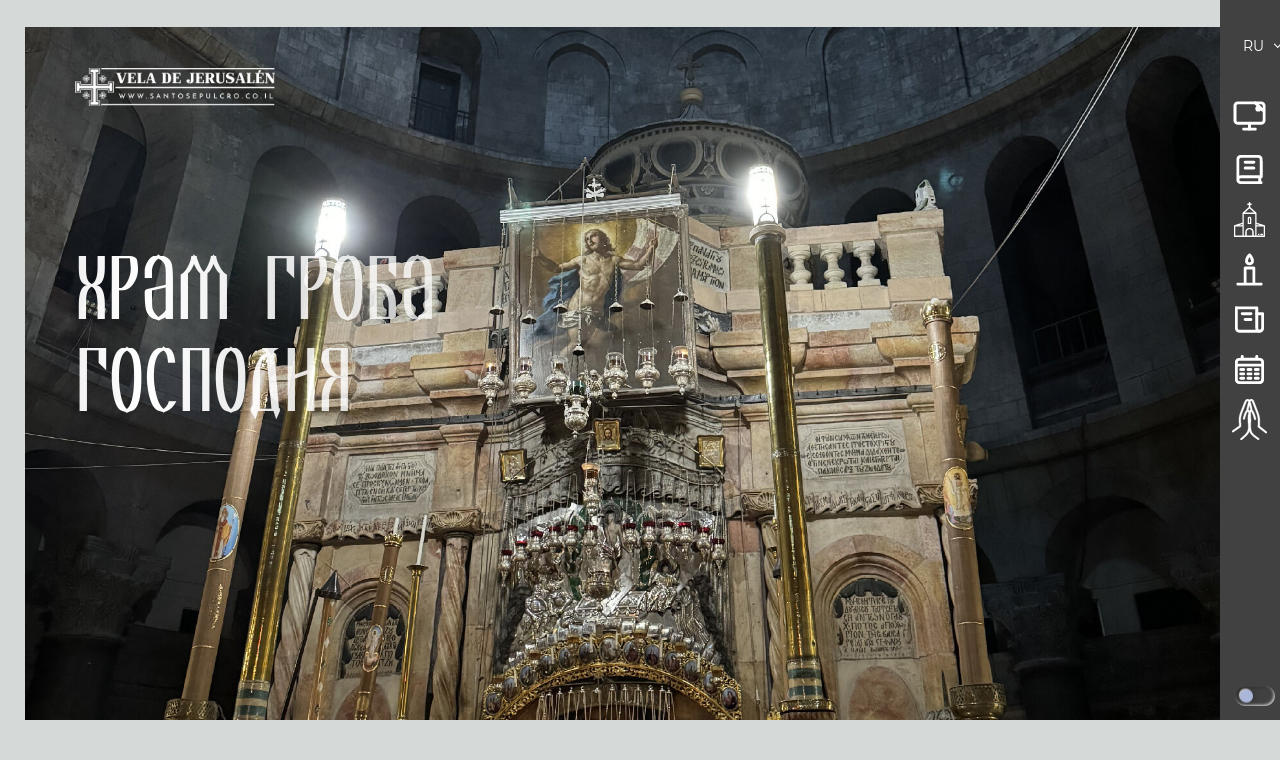

--- FILE ---
content_type: text/html; charset=UTF-8
request_url: https://santosepulcro.co.il/?ci=original_levitra_kupit.php
body_size: 30862
content:
<!doctype html>
<html dir="ltr" lang="ru">
<head>
	<title>Свеча Иерусалима - Христианский просветительский проект, виртуальные экскурсии, заказ молитвы с возжением свеч</title>
	<link rel="stylesheet" href="https://cdnjs.cloudflare.com/ajax/libs/font-awesome/6.0.0-beta3/css/all.min.css">
	
				<meta property="og:image" content="https://santosepulcro.co.il/images/bg_og.jpg">
			<meta property="og:image:secure_url" content="https://santosepulcro.co.il/images/bg_og.jpg">
			<meta property="og:image:url" content="https://santosepulcro.co.il/images/bg_og.jpg">
			<meta property="og:image:width" content="1000">
			<meta property="og:image:height" content="1000">
			<meta property="og:image:type" content="image/jpeg">
			<meta property="og:title" content="Свеча Иерусалима - Христианский просветительский проект, виртуальные экскурсии, заказ молитвы с возжением свеч">
			<meta property="og:description" content="Христианский просветительский проект позволяющий каждому совершить виртуальную экскурсию по самым чтимым храмам Иерусалима. Помощь верующим.">


			<meta http-equiv="Content-Type" content="text/html; charset=UTF-8" />
<meta name="robots" content="index, follow" />
<meta name="keywords" content="храм гроба господня, храм гроба господня в Иерусалиме, стена плача, голгофа" />
<meta name="description" content="Здесь Вы можете ознакомиться с новостями христианства, а так же приобрести товары и услуги со Святой земли" />
<script type="text/javascript" data-skip-moving="true">var t = window; t.dataLayer = t.dataLayer || []; t.conversionpro_config = t.conversionpro_config || {'ready_ym':'Y','metrika_id':'55125448','ready_ga':'Y','analytics_id':'UA-75591469-1','ready_rt':'N','container_name':'dataLayer','site_id':'s1','base_currency':'RUB'};</script>


<link href="/bitrix/js/main/core/css/core.css?16148652973963" type="text/css"  rel="stylesheet" />
<link href="/local/templates/santosepulcro_052020/assets/template_styles.css?1747289299286815" type="text/css"  data-template-style="true"  rel="stylesheet" />
<link href="/local/templates/santosepulcro_052020/assets/intlTelInput.css?170350130814167" type="text/css"  data-template-style="true"  rel="stylesheet" />
<link href="/local/templates/santosepulcro_052020/assets/js/fancybox/jquery.fancybox.min.css?170350140412795" type="text/css"  data-template-style="true"  rel="stylesheet" />
<link href="/local/templates/santosepulcro_052020/assets/pravki18.11.2020.css?172658626161862" type="text/css"  data-template-style="true"  rel="stylesheet" />
<link href="/local/templates/santosepulcro_052020/assets/examples.css?17035013074128" type="text/css"  data-template-style="true"  rel="stylesheet" />
<link href="/local/templates/santosepulcro_052020/styles.css?171819954614967" type="text/css"  data-template-style="true"  rel="stylesheet" />
<link href="/local/templates/santosepulcro_052020/template_styles.css?172680455321543" type="text/css"  data-template-style="true"  rel="stylesheet" />
<script type="text/javascript">if(!window.BX)window.BX={};if(!window.BX.message)window.BX.message=function(mess){if(typeof mess=='object') for(var i in mess) BX.message[i]=mess[i]; return true;};</script>
<script type="text/javascript">(window.BX||top.BX).message({'JS_CORE_LOADING':'Загрузка...','JS_CORE_NO_DATA':'- Нет данных -','JS_CORE_WINDOW_CLOSE':'Закрыть','JS_CORE_WINDOW_EXPAND':'Развернуть','JS_CORE_WINDOW_NARROW':'Свернуть в окно','JS_CORE_WINDOW_SAVE':'Сохранить','JS_CORE_WINDOW_CANCEL':'Отменить','JS_CORE_WINDOW_CONTINUE':'Продолжить','JS_CORE_H':'ч','JS_CORE_M':'м','JS_CORE_S':'с','JSADM_AI_HIDE_EXTRA':'Скрыть лишние','JSADM_AI_ALL_NOTIF':'Показать все','JSADM_AUTH_REQ':'Требуется авторизация!','JS_CORE_WINDOW_AUTH':'Войти','JS_CORE_IMAGE_FULL':'Полный размер'});</script>
<script type="text/javascript">(window.BX||top.BX).message({'LANGUAGE_ID':'ru','FORMAT_DATE':'DD.MM.YYYY','FORMAT_DATETIME':'DD.MM.YYYY HH:MI:SS','COOKIE_PREFIX':'BITRIX_SM','SERVER_TZ_OFFSET':'3600','SITE_ID':'s1','SITE_DIR':'/','USER_ID':'','SERVER_TIME':'1768692708','USER_TZ_OFFSET':'7200','USER_TZ_AUTO':'Y','bitrix_sessid':'f452a9ffb973272fc4d3eda3ca9a9b31'});</script>


<script type="text/javascript" src="/bitrix/js/main/core/core.js?1614865297123541"></script>
<script type="text/javascript" src="/bitrix/js/main/core/core_promise.js?16148652975220"></script>
<script type="text/javascript" src="/bitrix/js/main/polyfill/promise/js/promise.js?16148652978241"></script>
<script type="text/javascript" src="/bitrix/js/main/core/core_ajax.js?161486529741997"></script>
<script type="text/javascript" src="/bitrix/js/main/loadext/loadext.js?16148652972917"></script>
<script type="text/javascript" src="/bitrix/js/main/loadext/extension.js?16148652972895"></script>
<script type="text/javascript" src="/bitrix/js/intervolga.conversionpro/watcher.js?161486529518709"></script>
<script type="text/javascript" src="/bitrix/js/intervolga.conversionpro/watcher.ecommerce.js?16148652954832"></script>
<script type="text/javascript" src="//yastatic.net/share2/share.js"></script>
<script type="text/javascript">
					(function () {
						"use strict";

						var counter = function ()
						{
							var cookie = (function (name) {
								var parts = ("; " + document.cookie).split("; " + name + "=");
								if (parts.length == 2) {
									try {return JSON.parse(decodeURIComponent(parts.pop().split(";").shift()));}
									catch (e) {}
								}
							})("BITRIX_CONVERSION_CONTEXT_s1");

							if (cookie && cookie.EXPIRE >= BX.message("SERVER_TIME"))
								return;

							var request = new XMLHttpRequest();
							request.open("POST", "/bitrix/tools/conversion/ajax_counter.php", true);
							request.setRequestHeader("Content-type", "application/x-www-form-urlencoded");
							request.send(
								"SITE_ID="+encodeURIComponent("s1")+
								"&sessid="+encodeURIComponent(BX.bitrix_sessid())+
								"&HTTP_REFERER="+encodeURIComponent(document.referrer)
							);
						};

						if (window.frameRequestStart === true)
							BX.addCustomEvent("onFrameDataReceived", counter);
						else
							BX.ready(counter);
					})();
				</script>
<meta name="viewport" content="width=device-width, initial-scale=1">



<script type="text/javascript" src="/local/templates/santosepulcro_052020/assets/js/swiper.min.js?1703501357128707"></script>
<script type="text/javascript" src="/local/templates/santosepulcro_052020/assets/js/jquery-3.5.1.min.js?170350135889476"></script>
<script type="text/javascript" src="/local/templates/santosepulcro_052020/assets/js/multiple-select.min.js?170350135860353"></script>
<script type="text/javascript" src="/local/templates/santosepulcro_052020/assets/js/locale/multiple-select-ru-RU.min.js?1703501400630"></script>
<script type="text/javascript" src="/local/templates/santosepulcro_052020/assets/js/bundle.min.js?170350135862833"></script>
<script type="text/javascript" src="/local/templates/santosepulcro_052020/assets/js/datepicker.min.js?170350135735542"></script>
<script type="text/javascript" src="/local/templates/santosepulcro_052020/assets/js/fancybox/jquery.fancybox.min.js?170350140468253"></script>
<script type="text/javascript" src="/local/templates/santosepulcro_052020/assets/js/app.js?172596178556044"></script>
<script type="text/javascript" src="/local/templates/santosepulcro_052020/assets/js/jquery.cookie.js?17035013593140"></script>
<script type="text/javascript" src="/local/templates/santosepulcro_052020/script.js?173391710321789"></script>
<script type="text/javascript" src="/local/templates/santosepulcro_052020/utils.js?1703501295217624"></script>
<script type="text/javascript" src="/local/templates/santosepulcro_052020/assets/js/pravki18.11.2020.js?17035013582401"></script>
<script type="text/javascript" src="/local/templates/santosepulcro_052020/components/bitrix/menu/top/script.js?1703501568470"></script>
<script type="text/javascript">var _ba = _ba || []; _ba.push(["aid", "1aedb1b5fac2d1ea91034e3f11ebeff7"]); _ba.push(["host", "santosepulcro.co.il"]); (function() {var ba = document.createElement("script"); ba.type = "text/javascript"; ba.async = true;ba.src = (document.location.protocol == "https:" ? "https://" : "http://") + "bitrix.info/ba.js";var s = document.getElementsByTagName("script")[0];s.parentNode.insertBefore(ba, s);})();</script>


		<meta name="google-site-verification" content="Bqc7dN8A0piUtmUNYCfFNzmYQvMyyGTyvHUvUcdxzI4" />

	<link rel="apple-touch-icon" sizes="180x180" href="/local/templates/santosepulcro_052020/assets/apple-touch-icon.png">
	<link rel="icon" type="image/png" sizes="32x32" href="/local/templates/santosepulcro_052020/assets/favicon-32x32.png">
	<link rel="icon" type="image/png" sizes="16x16" href="/local/templates/santosepulcro_052020/assets/favicon-16x16.png">
	<link rel="manifest" href="/local/templates/santosepulcro_052020/assets/site.webmanifest">
	<link rel="mask-icon" href="/local/templates/santosepulcro_052020/assets/safari-pinned-tab.svg" color="#9f372f">
	<meta name="msapplication-TileColor" content="#9f372f">
	<meta name="theme-color" content="#9f372f">
	<meta name="p:domain_verify" content="6b0d74403bcc0389b11791b4999741a1"/>

	<!-- Yandex.Metrika counter -->
<script type="text/javascript" >
   (function(m,e,t,r,i,k,a){m[i]=m[i]||function(){(m[i].a=m[i].a||[]).push(arguments)};
   m[i].l=1*new Date();
   for (var j = 0; j < document.scripts.length; j++) {if (document.scripts[j].src === r) { return; }}
   k=e.createElement(t),a=e.getElementsByTagName(t)[0],k.async=1,k.src=r,a.parentNode.insertBefore(k,a)})
   (window, document, "script", "https://mc.yandex.ru/metrika/tag.js", "ym");

   ym(55125448, "init", {
        clickmap:true,
        trackLinks:true,
        accurateTrackBounce:true,
        webvisor:true,
        ecommerce:"dataLayer"
   });
</script>
<noscript><div><img src="https://mc.yandex.ru/watch/55125448" style="position:absolute; left:-9999px;" alt="" /></div></noscript>
<!-- /Yandex.Metrika counter -->
	<script>
		/*! @formatter:off
		/*! modernizr 3.6.0 (Custom Build) | MIT *
		 * https://modernizr.com/download/?-flexbox-flexboxtweener-overflowscrolling-setclasses !*/
		!function(e,n,t){function r(e,n){return typeof e===n}function o(){var e,n,t,o,s,i,l;for(var a in w)if(w.hasOwnProperty(a)){if(e=[],n=w[a],n.name&&(e.push(n.name.toLowerCase()),n.options&&n.options.aliases&&n.options.aliases.length))for(t=0;t<n.options.aliases.length;t++)e.push(n.options.aliases[t].toLowerCase());for(o=r(n.fn,"function")?n.fn():n.fn,s=0;s<e.length;s++)i=e[s],l=i.split("."),1===l.length?Modernizr[l[0]]=o:(!Modernizr[l[0]]||Modernizr[l[0]]instanceof Boolean||(Modernizr[l[0]]=new Boolean(Modernizr[l[0]])),Modernizr[l[0]][l[1]]=o),C.push((o?"":"no-")+l.join("-"))}}function s(e){var n=S.className,t=Modernizr._config.classPrefix||"";if(_&&(n=n.baseVal),Modernizr._config.enableJSClass){var r=new RegExp("(^|\\s)"+t+"no-js(\\s|$)");n=n.replace(r,"$1"+t+"js$2")}Modernizr._config.enableClasses&&(n+=" "+t+e.join(" "+t),_?S.className.baseVal=n:S.className=n)}function i(e,n){return!!~(""+e).indexOf(n)}function l(){return"function"!=typeof n.createElement?n.createElement(arguments[0]):_?n.createElementNS.call(n,"http://www.w3.org/2000/svg",arguments[0]):n.createElement.apply(n,arguments)}function a(e){return e.replace(/([a-z])-([a-z])/g,function(e,n,t){return n+t.toUpperCase()}).replace(/^-/,"")}function f(e,n){return function(){return e.apply(n,arguments)}}function u(e,n,t){var o;for(var s in e)if(e[s]in n)return t===!1?e[s]:(o=n[e[s]],r(o,"function")?f(o,t||n):o);return!1}function c(e){return e.replace(/([A-Z])/g,function(e,n){return"-"+n.toLowerCase()}).replace(/^ms-/,"-ms-")}function d(n,t,r){var o;if("getComputedStyle"in e){o=getComputedStyle.call(e,n,t);var s=e.console;if(null!==o)r&&(o=o.getPropertyValue(r));else if(s){var i=s.error?"error":"log";s[i].call(s,"getComputedStyle returning null, its possible modernizr test results are inaccurate")}}else o=!t&&n.currentStyle&&n.currentStyle[r];return o}function p(){var e=n.body;return e||(e=l(_?"svg":"body"),e.fake=!0),e}function m(e,t,r,o){var s,i,a,f,u="modernizr",c=l("div"),d=p();if(parseInt(r,10))for(;r--;)a=l("div"),a.id=o?o[r]:u+(r+1),c.appendChild(a);return s=l("style"),s.type="text/css",s.id="s"+u,(d.fake?d:c).appendChild(s),d.appendChild(c),s.styleSheet?s.styleSheet.cssText=e:s.appendChild(n.createTextNode(e)),c.id=u,d.fake&&(d.style.background="",d.style.overflow="hidden",f=S.style.overflow,S.style.overflow="hidden",S.appendChild(d)),i=t(c,e),d.fake?(d.parentNode.removeChild(d),S.style.overflow=f,S.offsetHeight):c.parentNode.removeChild(c),!!i}function g(n,r){var o=n.length;if("CSS"in e&&"supports"in e.CSS){for(;o--;)if(e.CSS.supports(c(n[o]),r))return!0;return!1}if("CSSSupportsRule"in e){for(var s=[];o--;)s.push("("+c(n[o])+":"+r+")");return s=s.join(" or "),m("@supports ("+s+") { #modernizr { position: absolute; } }",function(e){return"absolute"==d(e,null,"position")})}return t}function v(e,n,o,s){function f(){c&&(delete T.style,delete T.modElem)}if(s=r(s,"undefined")?!1:s,!r(o,"undefined")){var u=g(e,o);if(!r(u,"undefined"))return u}for(var c,d,p,m,v,y=["modernizr","tspan","samp"];!T.style&&y.length;)c=!0,T.modElem=l(y.shift()),T.style=T.modElem.style;for(p=e.length,d=0;p>d;d++)if(m=e[d],v=T.style[m],i(m,"-")&&(m=a(m)),T.style[m]!==t){if(s||r(o,"undefined"))return f(),"pfx"==n?m:!0;try{T.style[m]=o}catch(h){}if(T.style[m]!=v)return f(),"pfx"==n?m:!0}return f(),!1}function y(e,n,t,o,s){var i=e.charAt(0).toUpperCase()+e.slice(1),l=(e+" "+P.join(i+" ")+i).split(" ");return r(n,"string")||r(n,"undefined")?v(l,n,o,s):(l=(e+" "+z.join(i+" ")+i).split(" "),u(l,n,t))}function h(e,n,r){return y(e,t,t,n,r)}var C=[],w=[],x={_version:"3.6.0",_config:{classPrefix:"",enableClasses:!0,enableJSClass:!0,usePrefixes:!0},_q:[],on:function(e,n){var t=this;setTimeout(function(){n(t[e])},0)},addTest:function(e,n,t){w.push({name:e,fn:n,options:t})},addAsyncTest:function(e){w.push({name:null,fn:e})}},Modernizr=function(){};Modernizr.prototype=x,Modernizr=new Modernizr;var S=n.documentElement,_="svg"===S.nodeName.toLowerCase(),b="Moz O ms Webkit",P=x._config.usePrefixes?b.split(" "):[];x._cssomPrefixes=P;var z=x._config.usePrefixes?b.toLowerCase().split(" "):[];x._domPrefixes=z;var E={elem:l("modernizr")};Modernizr._q.push(function(){delete E.elem});var T={style:E.elem.style};Modernizr._q.unshift(function(){delete T.style}),x.testAllProps=y,x.testAllProps=h,Modernizr.addTest("flexbox",h("flexBasis","1px",!0)),Modernizr.addTest("flexboxtweener",h("flexAlign","end",!0)),Modernizr.addTest("overflowscrolling",h("overflowScrolling","touch",!0)),o(),s(C),delete x.addTest,delete x.addAsyncTest;for(var N=0;N<Modernizr._q.length;N++)Modernizr._q[N]();e.Modernizr=Modernizr}(window,document);
		/*! @formatter:on */
	</script>

<!-- Google Tag Manager -->
<script>(function(w,d,s,l,i){w[l]=w[l]||[];w[l].push({'gtm.start':
new Date().getTime(),event:'gtm.js'});var f=d.getElementsByTagName(s)[0],
j=d.createElement(s),dl=l!='dataLayer'?'&l='+l:'';j.async=true;j.src=
'https://www.googletagmanager.com/gtm.js?id='+i+dl;f.parentNode.insertBefore(j,f);
})(window,document,'script','dataLayer','GTM-T97S74D');</script>
<!-- End Google Tag Manager -->
</head>
<body>
<!-- Google Tag Manager (noscript) -->
<noscript><iframe src="https://www.googletagmanager.com/ns.html?id=GTM-T97S74D"
height="0" width="0" style="display:none;visibility:hidden"></iframe></noscript>
<!-- End Google Tag Manager (noscript) -->

	<div class="page-wrapper  home-v2">
		<!--Header-->
		<header id="header" class="b-header is-fixed">
			<div class="b-header__inner">
				<div class="wrapper">
					<!--Лого-->
					<a href="/" class="b-header__logo">
						Vela de Jerusalén
					</a>
					<!--Меню-->
					<!--TODO: Для активного меню добавлять для тега li класс active -->
					<!--TODO: Для меню с подпунктами добавлять для тега li класс parent -->
					<nav class="b-header__menu">
					
<ul>


	
	
		
							<li><a href="/virtualnyy-tur/" class="root-item">Виртуальные туры</a></li>
			
		
	
	

	
	
					<li class="parent"><a href="/library/" class="root-item">Библиотека</a>
				<ul>
		
	
	

	
	
		
							<li><a href="/books/">Библия</a></li>
			
		
	
	

	
	
		
							<li><a href="/library/">Библиотека</a></li>
			
		
	
	

			</ul></li>	
	
					<li class="parent"><a href="/religious-objects/" class="root-item">Наши святыни</a>
				<ul>
		
	
	

	
	
		
							<li><a href="/religious-objects/">Святые места</a></li>
			
		
	
	

	
	
		
							<li><a href="/saints/">Все святые</a></li>
			
		
	
	

	
	
		
							<li><a href="/icons/">Все иконы</a></li>
			
		
	
	

	
	
		
							<li><a href="/molitvy/">Молитвы</a></li>
			
		
	
	

			</ul></li>	
	
					<li class="parent"><a href="/newsnew/" class="root-item">Новости</a>
				<ul>
		
	
	

	
	
		
							<li><a href="/newsnew/">Новости</a></li>
			
		
	
	

	
	
		
							<li><a href="/news/">Иcтории</a></li>
			
		
	
	

	
	
		
							<li><a href="/tolkovanie/">Толкование Евангелия</a></li>
			
		
	
	

			</ul></li>	
	
		
							<li><a href="/calendar/" class="root-item">Церковный календарь</a></li>
			
		
	
	


</ul>
					</nav>

					<div class="b-header__panel notranslate">
						<!-- Корзина-->
						<button data-mini-cart="open" class="b-header__cart" aria-label="Открыть корзину">
							<i aria-hidden="true"></i>
							<span></span>
							<em class="carat-mini-hint">
								Товар добавлен в корзину							</em>
						</button>
						<!-- Язык -->
						<div class="b-header__lang">
													<select class="lang-select theme-lang" aria-label="Выбор языка сайта" onChange="window.location=$(this).val();">
																<option value="/ru/" data-google-lang="ru" data-image="/local/templates/santosepulcro_052020/assets/images/flag-ru.svg" selected>RU</option>
																<option value="/en/" data-google-lang="en" data-image="/local/templates/santosepulcro_052020/assets/images/flag-en.svg" >EN</option>
																<option value="/fr/" data-google-lang="fr" data-image="/local/templates/santosepulcro_052020/assets/images/flag-fr.svg" >FR</option>
																<option value="/de/" data-google-lang="de" data-image="/local/templates/santosepulcro_052020/assets/images/flag-de.svg" >DE</option>
																<option value="/it/" data-google-lang="it" data-image="/local/templates/santosepulcro_052020/assets/images/flag-it.svg" >IT</option>
																<option value="/es/" data-google-lang="es" data-image="/local/templates/santosepulcro_052020/assets/images/flag-es.svg" >ES</option>
																<option value="/pt/" data-google-lang="pt" data-image="/local/templates/santosepulcro_052020/assets/images/flag-pt.svg" >PT</option>
																<option value="/hy/" data-google-lang="hy" data-image="/local/templates/santosepulcro_052020/assets/images/flag-hy.svg" >HY</option>
																<option value="/ar/" data-google-lang="ar" data-image="/local/templates/santosepulcro_052020/assets/images/flag-ar.svg" >AR</option>
																<option value="/sr/" data-google-lang="sr" data-image="/local/templates/santosepulcro_052020/assets/images/flag-sr.svg" >SR</option>
															</select>
												</div>
						<!-- Поиск -->
						<a href="/search/" class="b-header__search" aria-label="Открыть поиск">
							<i aria-hidden="true"></i>
						</a>
						<!-- Вход -->
						<a href="/personal/" class="b-header__user" aria-label="Открыть профиль">
							<i aria-hidden="true"></i>
						</a>
						<!-- Мобильное меню-->
						<button data-mobile-menu="open" class="b-header__toggle" aria-label="Открыть меню">
						<span class="caret" aria-hidden="true">
							<i></i>
						</span>
						</button>
					</div>
				</div>
			</div>
			<!--Мобильное меню-->
			<div class="offcanvas-menu" data-mobile-menu="wrapper">
				<div class="offcanvas-menu__header">
					<a href="/personal/" class="offcanvas-menu__lk">
						<i class="b-icon-user" aria-hidden="true"></i>
						Личный кабинет					</a>
					<div class="offcanvas-menu__lang">
						<select class="lang-select theme-lang" aria-label="Выбор языка сайта" onChange="window.location=$(this).val();">
														<option value="/ru/" data-image="/local/templates/santosepulcro_052020/assets/images/flag-ru.svg" selected>RU</option>
														<option value="/en/" data-image="/local/templates/santosepulcro_052020/assets/images/flag-en.svg" >EN</option>
														<option value="/fr/" data-image="/local/templates/santosepulcro_052020/assets/images/flag-fr.svg" >FR</option>
														<option value="/de/" data-image="/local/templates/santosepulcro_052020/assets/images/flag-de.svg" >DE</option>
														<option value="/it/" data-image="/local/templates/santosepulcro_052020/assets/images/flag-it.svg" >IT</option>
														<option value="/es/" data-image="/local/templates/santosepulcro_052020/assets/images/flag-es.svg" >ES</option>
														<option value="/pt/" data-image="/local/templates/santosepulcro_052020/assets/images/flag-pt.svg" >PT</option>
														<option value="/hy/" data-image="/local/templates/santosepulcro_052020/assets/images/flag-hy.svg" >HY</option>
														<option value="/ar/" data-image="/local/templates/santosepulcro_052020/assets/images/flag-ar.svg" >AR</option>
														<option value="/sr/" data-image="/local/templates/santosepulcro_052020/assets/images/flag-sr.svg" >SR</option>
													</select>
					</div>
					<button class="offcanvas-menu__close" data-mobile-menu="close" aria-label="Закрыть мобильное меню">
						<i class="b-icon-modal-close" aria-hidden="true"></i>
					</button>
				</div>
				<!--Поиск-->
				<div class="offcanvas-search">
					<form action="/search/" class="offcanvas-search__form">
						<input type="text" name="q" class="offcanvas-search__input" placeholder="Поиск...">
						<button type="submit" class="offcanvas-search__button">
							<i class="b-icon-search-yellow" aria-hidden="true"></i>
						</button>
					</form>
				</div>
				<div class="offcanvas-menu__row">
					<div class="offcanvas-menu__title">
						Сервисы					</div>
					<div class="offcanvas-menu__menu">
					
<ul>


	
	
		
							<li><a href="/virtualnyy-tur/" class="root-item">Виртуальные туры</a></li>
			
		
	
	

	
	
		
							<li><a href="/books/" class="root-item">Библия</a></li>
			
		
	
	

	
	
		
							<li><a href="/library/" class="root-item">Библиотека</a></li>
			
		
	
	

	
	
		
							<li><a href="/religious-objects/" class="root-item">Святые места</a></li>
			
		
	
	

	
	
		
							<li><a href="/icons/" class="root-item">Иконы</a></li>
			
		
	
	

	
	
		
							<li><a href="/saints/" class="root-item">Святые</a></li>
			
		
	
	

	
	
		
							<li><a href="/molitvy/" class="root-item">Молитвы</a></li>
			
		
	
	

	
	
		
							<li><a href="/molitvy/utrennie-molitvy/" class="root-item">Утренние молитвы</a></li>
			
		
	
	

	
	
		
							<li><a href="/molitvy/vechernie-molitvy/" class="root-item">Вечерние молитвы</a></li>
			
		
	
	

	
	
		
							<li><a href="/calendar/" class="root-item">Церковный календарь</a></li>
			
		
	
	

	
	
		
							<li><a href="/marketplace/" class="root-item">Освященные предметы</a></li>
			
		
	
	


</ul>
					</div>
				</div>
				<div class="offcanvas-menu__row">
					<div class="offcanvas-menu__title">
						Навигация					</div>
					<div class="offcanvas-menu__menu">
					
<ul>


	
	
		
							<li><a href="/about/" class="root-item">О нас</a></li>
			
		
	
	

	
	
		
							<li><a href="/newsnew/" class="root-item">Новости</a></li>
			
		
	
	

	
	
		
							<li><a href="/news/" class="root-item">Истории</a></li>
			
		
	
	

	
	
		
							<li><a href="/tolkovanie/" class="root-item">Толкование Евангелие</a></li>
			
		
	
	

	
	
		
							<li><a href="/marketplace/oplata/" class="root-item">Оплата</a></li>
			
		
	
	

	
	
		
							<li><a href="/marketplace/dostavka/" class="root-item">Доставка</a></li>
			
		
	
	

	
	
		
							<li><a href="/marketplace/return_policy/" class="root-item">Политика возврата товаров</a></li>
			
		
	
	


</ul>
					</div>
				</div>

				


				<div class="offcanvas-menu__row">
					<div class="offcanvas-menu__title">
						Контакты					</div>
									</div>
				<div class="offcanvas-menu__row">
					<div class="offcanvas-menu__title">
						Социальные сети					</div>
					<div class="footer-soc">
						
<a href="https://www.facebook.com/VeladeJerusalem/" rel="nofollow noopener" target="_blank" title="Facebook">
    <i class="b-icon-soc-fb-grey" aria-hidden="true"></i>
</a>
<a href="https://vk.com/santosepulcro" rel="nofollow noopener" target="_blank" title="VK">
    <i class="b-icon-soc-vk-grey" aria-hidden="true"></i>
</a>
<a href="https://ok.ru/candlejerusalem" rel="nofollow noopener" target="_blank" title="Одноклассники">
    <i class="b-icon-soc-odn-grey" aria-hidden="true"></i>
</a>
<a href="https://www.youtube.com/channel/UCt7BMlSrA1l2kBERmbwFCEw" rel="nofollow noopener" target="_blank"
   title="Youtube">
    <i class="b-icon-soc-yt-grey" aria-hidden="true"></i>
    </a>


    <a href="https://zen.yandex.ru/id/5d03f9bac030570d67801a08" rel="nofollow noopener" target="_blank"
   title="Яндекс Дзен">
    <i class="b-icon-soc-dz-grey" aria-hidden="true" style="background: url(/local/templates/santosepulcro_052020/assets/images/dzen.png);
    width: 16px;
    height: 16px;"></i>
    </a>					</div>
				</div>

			
				 <div class="menu-toggle">
					  <input id="checkbox" type="checkbox"  />
					  <label class="button-toggle" for="checkbox">
					    <div class="dot"></div>
					  </label>
					  <div class="menu-line"> 
					    Хочу видеть католический контент
					  </div>
					  
					</div> 

				

							</div>
		</header>

		




		  <script type="text/javascript">
document.addEventListener("DOMContentLoaded", function() {
    var checkbox = document.getElementById('checkbox');

    // Обработка изменения состояния переключателя
    checkbox.addEventListener('change', function() {
        if (checkbox.checked) {
            // Если чекбокс включен, отправляем данные о том, что пользователь католик
            updateReligion(, 'catholic', true);
            updateReligion(, 'orthodox', true);
        } else {
            // Если чекбокс выключен, отправляем данные о том, что пользователь православный
            updateReligion(, 'catholic', false);
            updateReligion(, 'orthoxox', false);
        }
    });

    // Функция для отправки AJAX-запроса
    function updateReligion(userId, religion, value) {
        var formData = new FormData();
        formData.append('userId', userId);
        formData.append('religion', religion);
        formData.append('value', value);

        fetch('/ajax/update_religion.php', {
            method: 'POST',
            body: formData
        })
        .then(response => response.json())
        .then(data => {
            console.log(data);
            if (data.success) {
                // Перезагружаем страницу для обновления интерфейса
                location.reload();
            } else {
              //  alert('Ошибка: ' + data.error);
            }
        })
        .catch(error => {
            console.error('Ошибка:', error);
        });
    }
});
</script>

<style type="text/css">
/* Основные стили для .slider-home */

.menu-toggle {
    display: flex;
    padding: 10px 15px;
    text-decoration: none;
    font-size: 14px;
    color: #818181;
    transition: color 0.3s;
    background: transparent;
    border: 0;
    position: inherit;
    bottom: 20px;
    align-items: center;
}

.menu-toggle .menu-line {
    white-space: nowrap;
    padding: 0 20px;
}

input#checkbox {
  display: none;
}
input#checkbox:checked + .button {
  filter: none;
}


@media screen and (max-width: 1024px) {


.menu-toggle {
    display: flex;
    padding: 21px 0px !important;
    text-decoration: none;
    font-size: 14px;
    color: #818181;
    transition: color 0.3s;
    background: transparent;
    border: 0;
    bottom: 20px;
    position: relative !important;
    align-items: center;
    flex-wrap: nowrap;
    flex-direction: row;
    width: 100%;
    margin-top: 20px;
}

.menu-toggle .menu-line {
    white-space: nowrap;
    padding: 0 20px;
}


.button-toggle {
 
    width: 40px;
}

.menu-toggle .menu-line {

    width: 20%;

}

</style>







































































































































































































































































































































































































































































































































































































































































































































































































































































































































































































































































































































































































































































































































































































































































































































































































































































































































































































































































































































































































































































































































































































































































































































































































































































































































































































































 
<!-- <div class="b-home-hero v2 swiper-slide" style="background-image: url('/img/homepage.jpg');border-radius: 0px;"> -->
<div class="b-home-hero v2 swiper-slide" style="background-image: url('/img/hgg1.jpg');border-radius: 0px;">

	<!--  <video id="header-video" class="element-cover" autoplay loop muted poster="/img/homepage.jpg">
        <source src="/img/homepage.mp4" type="video/mp4">
   
        Ваш браузер не поддерживает HTML5 видео.
    </video>
 -->
        <div class="wrapper">

        	<a href="/" class="b-header__logo">
				Vela de Jerusalén
			</a>

            <h1 class="b-home-hero__title gradient-text">Храм Гроба <br>Господня</h1>

                        <!-- <div class="church-header" id="church-header" style="position: absolute;top: 85%;left: 50%;transform: translate(-50%, -100%);"><img src="/images/church.png"></div> -->



        </div>

    </div>



    <div class="stats-section">
   <div class="stat">
        <!-- <span class="stat-number" data-target="14555543">0</span> -->
        <span class="stat-number" >14,7 млн.</span>
        <span class="stat-label">посещений <a target="_blanc" href="/tours/santosepulcro/rus/html5/index.html">Храма Гроба Господня онлайн</a></span>
    </div>

       <div class="stat">
        <span class="stat-number" data-target="13785">0</span>
        <span class="stat-label">посетителей в день</span>
    </div>
      <div class="stat">
        <span class="stat-number" data-target="14265">0</span>
        <span class="stat-label">молитв с возжением свечи</span>
    </div>
   
    <div class="stat">
        <span class="stat-number" data-target="3854">0</span>
        <span class="stat-label">возложено писем</span>
    </div>
 
</div>

<script type="text/javascript">

        $(document).ready(function(){
    $('.stat-number').each(function () {
        $(this).prop('Counter',0).animate({
            Counter: $(this).data('target')
        }, {
            duration: 2000,
            easing: 'swing',
            step: function (now) {
                $(this).text(Math.ceil(now));
            }
        });
    });
});
</script>


 <div class="buttons-section">
     <a href="/tours/santosepulcro/rus/html5/index.html" class="button-container">
        <img src="/img/main-hgg.jpg" alt="Candle for You and Your Loved Ones">
        <div class="overlay">
            <span>Виртуальный тур "Храм Гроба Господня"</span>
        </div>
    </a>
    
    <a href="/virtualnyy-tur/krestnyy-put-via-dolorosa/" class="button-container">
        <img src="/img/main-vila.jpg" alt="Church Notes">
        <div class="overlay">
            <span>Виртуальный тур "Крестный путь (Via Dolorosa)"</span>
        </div>
    </a>
    
    <a href="/tours/mini_tours/ru/Prison%20of%20Christ/prison.html" target="_blank" class="button-container">
        <img src="/img/main-tem.jpg" alt="Watch Us on YouTube">
        <div class="overlay">
            <span>Виртуальный тур "Темница Христа"</span>
        </div>
    </a>

    <a href="/virtualnyy-tur/" target="_blank" class="button-container">
        <img src="/img/main-tour.jpg" alt="Watch Us on YouTube">
        <div class="overlay">
            <span>Виртуальные туры</span>
        </div>
    </a>






    
<!--     <div class="button-container">
        <img src="/img/main-soc.jpg" alt="Social Media Channels">
        <div class="overlay">
            <span>Наши каналы в социальных сетях</span>
            <div class="footer__desc">
                <div class="footer-soc">
                    <a href="https://www.facebook.com/VeladeJerusalem/" rel="nofollow noopener" target="_blank" title="Facebook">
                        <i class="b-icon-soc-fb-grey" aria-hidden="true"></i>
                    </a>
                    <a href="https://vk.com/santosepulcro" rel="nofollow noopener" target="_blank" title="VK">
                        <i class="b-icon-soc-vk-grey" aria-hidden="true"></i>
                    </a>
                    <a href="https://ok.ru/candlejerusalem" rel="nofollow noopener" target="_blank" title="Одноклассники">
                        <i class="b-icon-soc-odn-grey" aria-hidden="true"></i>
                    </a>
                    <a href="https://www.youtube.com/channel/UCt7BMlSrA1l2kBERmbwFCEw" rel="nofollow noopener" target="_blank" title="Youtube">
                        <i class="b-icon-soc-yt-grey" aria-hidden="true"></i>
                    </a>
                    <a href="https://zen.yandex.ru/id/5d03f9bac030570d67801a08" rel="nofollow noopener" target="_blank" title="Яндекс Дзен">
                        <i class="b-icon-soc-dz-grey" aria-hidden="true" style="background: url(/local/templates/santosepulcro_052020/assets/images/dzen.png); width: 16px; height: 16px;"></i>
                    </a>
                </div>
            </div>
        </div>
    </div> -->
</div>




      





<div class="slider-home" id="mySidebar">
    <!-- Ваши ссылки или контент меню -->
  <!--   <a href="#">Главная</a>
    <a href="#">Новости</a>
    <a href="#">Контакты</a>
    <a href="#">О нас</a> -->

 					<div class="b-header__panel notranslate">
						<!-- Корзина-->
						<button data-mini-cart="open" class="b-header__cart" aria-label="Открыть корзину">
							<i aria-hidden="true"></i>
							<span></span>
							<em class="carat-mini-hint">
								Товар добавлен в корзину							</em>
						</button>
						<!-- Язык -->
						<div class="b-header__lang">
													<select class="lang-select theme-lang" aria-label="Выбор языка сайта" onChange="window.location=$(this).val();">
																<option value="/ru/" data-google-lang="ru" data-image="/local/templates/santosepulcro_052020/assets/images/flag-ru.svg" selected>RU</option>
																<option value="/en/" data-google-lang="en" data-image="/local/templates/santosepulcro_052020/assets/images/flag-en.svg" >EN</option>
																<option value="/fr/" data-google-lang="fr" data-image="/local/templates/santosepulcro_052020/assets/images/flag-fr.svg" >FR</option>
																<option value="/de/" data-google-lang="de" data-image="/local/templates/santosepulcro_052020/assets/images/flag-de.svg" >DE</option>
																<option value="/it/" data-google-lang="it" data-image="/local/templates/santosepulcro_052020/assets/images/flag-it.svg" >IT</option>
																<option value="/es/" data-google-lang="es" data-image="/local/templates/santosepulcro_052020/assets/images/flag-es.svg" >ES</option>
																<option value="/pt/" data-google-lang="pt" data-image="/local/templates/santosepulcro_052020/assets/images/flag-pt.svg" >PT</option>
																<option value="/hy/" data-google-lang="hy" data-image="/local/templates/santosepulcro_052020/assets/images/flag-hy.svg" >HY</option>
																<option value="/ar/" data-google-lang="ar" data-image="/local/templates/santosepulcro_052020/assets/images/flag-ar.svg" >AR</option>
																<option value="/sr/" data-google-lang="sr" data-image="/local/templates/santosepulcro_052020/assets/images/flag-sr.svg" >SR</option>
															</select>
												</div>
						<!-- Поиск -->
						<a href="/search/" class="b-header__search" aria-label="Открыть поиск">
							<i aria-hidden="true"></i>
						</a>
						<!-- Вход -->
						<a href="/personal/" class="b-header__user" aria-label="Открыть профиль">
							<i aria-hidden="true"></i>
						</a>

                                           <a data-lightbox="import" data-src="/ajax/add_email.php" type="button"  aria-label="Войти в почту" style="margin-left:24px;cursor: pointer;">
                           <svg xmlns="http://www.w3.org/2000/svg" xmlns:xlink="http://www.w3.org/1999/xlink" version="1.1" width="21" height="32" viewBox="0 0 256 256" xml:space="preserve">

<defs>
</defs>
<g style="stroke: none; stroke-width: 0; stroke-dasharray: none; stroke-linecap: butt; stroke-linejoin: miter; stroke-miterlimit: 10; fill: none; fill-rule: nonzero; opacity: 1;" transform="translate(1.4065934065934016 1.4065934065934016) scale(2.81 2.81)" >
    <path d="M 75.546 78.738 H 14.455 C 6.484 78.738 0 72.254 0 64.283 V 25.716 c 0 -7.97 6.485 -14.455 14.455 -14.455 h 61.091 c 7.97 0 14.454 6.485 14.454 14.455 v 38.567 C 90 72.254 83.516 78.738 75.546 78.738 z M 14.455 15.488 c -5.64 0 -10.228 4.588 -10.228 10.228 v 38.567 c 0 5.64 4.588 10.229 10.228 10.229 h 61.091 c 5.64 0 10.228 -4.589 10.228 -10.229 V 25.716 c 0 -5.64 -4.588 -10.228 -10.228 -10.228 H 14.455 z" style="stroke: none; stroke-width: 1; stroke-dasharray: none; stroke-linecap: butt; stroke-linejoin: miter; stroke-miterlimit: 10; fill: rgb(245,245,245); fill-rule: nonzero; opacity: 1;" transform=" matrix(1 0 0 1 0 0) " stroke-linecap="round" />
    <path d="M 11.044 25.917 C 21.848 36.445 32.652 46.972 43.456 57.5 c 2.014 1.962 5.105 -1.122 3.088 -3.088 C 35.74 43.885 24.936 33.357 14.132 22.83 C 12.118 20.867 9.027 23.952 11.044 25.917 L 11.044 25.917 z" style="stroke: none; stroke-width: 1; stroke-dasharray: none; stroke-linecap: butt; stroke-linejoin: miter; stroke-miterlimit: 10; fill: rgb(245,245,245); fill-rule: nonzero; opacity: 1;" transform=" matrix(1 0 0 1 0 0) " stroke-linecap="round" />
    <path d="M 46.544 57.5 c 10.804 -10.527 21.608 -21.055 32.412 -31.582 c 2.016 -1.965 -1.073 -5.051 -3.088 -3.088 C 65.064 33.357 54.26 43.885 43.456 54.412 C 41.44 56.377 44.529 59.463 46.544 57.5 L 46.544 57.5 z" style="stroke: none; stroke-width: 1; stroke-dasharray: none; stroke-linecap: butt; stroke-linejoin: miter; stroke-miterlimit: 10; fill: rgb(245,245,245); fill-rule: nonzero; opacity: 1;" transform=" matrix(1 0 0 1 0 0) " stroke-linecap="round" />
    <path d="M 78.837 64.952 c -7.189 -6.818 -14.379 -13.635 -21.568 -20.453 c -2.039 -1.933 -5.132 1.149 -3.088 3.088 c 7.189 6.818 14.379 13.635 21.568 20.453 C 77.788 69.973 80.881 66.89 78.837 64.952 L 78.837 64.952 z" style="stroke: none; stroke-width: 1; stroke-dasharray: none; stroke-linecap: butt; stroke-linejoin: miter; stroke-miterlimit: 10; fill: rgb(245,245,245); fill-rule: nonzero; opacity: 1;" transform=" matrix(1 0 0 1 0 0) " stroke-linecap="round" />
    <path d="M 14.446 68.039 c 7.189 -6.818 14.379 -13.635 21.568 -20.453 c 2.043 -1.938 -1.048 -5.022 -3.088 -3.088 c -7.189 6.818 -14.379 13.635 -21.568 20.453 C 9.315 66.889 12.406 69.974 14.446 68.039 L 14.446 68.039 z" style="stroke: none; stroke-width: 1; stroke-dasharray: none; stroke-linecap: butt; stroke-linejoin: miter; stroke-miterlimit: 10; fill: rgb(245,245,245); fill-rule: nonzero; opacity: 1;" transform=" matrix(1 0 0 1 0 0) " stroke-linecap="round" />
</g>
</svg>
<!-- <span class="unread-count" id="unreadCount">0</span> -->
                        </a>

                     

						<!-- Мобильное меню-->
						<button data-mobile-menu="open" class="b-header__toggle" aria-label="Открыть меню">
						<span class="caret" aria-hidden="true">
							<i></i>
						</span>
						</button>
					</div>


    <nav class="b-header__menu">
					
<ul>


	
	
		
							<li> <div class="menu-line"><span><svg xmlns="http://www.w3.org/2000/svg" width="64" height="64" viewBox="0 0 24 24" fill="none" stroke="currentColor" stroke-width="2" stroke-linecap="round" stroke-linejoin="round">
  <rect x="2" y="3" width="20" height="14" rx="2" ry="2"></rect>
  <line x1="8" y1="21" x2="16" y2="21"></line>
  <line x1="12" y1="17" x2="12" y2="21"></line>
  <path d="M16 3l5 5"></path>
  <circle cx="18" cy="7" r="1"></circle>
</svg></span><a href="/virtualnyy-tur/" class="root-item">Виртуальные туры</a></div></li>
			
		
	
	

	
	
					<li class="parent">
                        <div class="menu-line">
                            <span>
			<svg  viewBox="0 0 24 24" fill="none" xmlns="http://www.w3.org/2000/svg">
<path d="M4 19V6.2C4 5.0799 4 4.51984 4.21799 4.09202C4.40973 3.71569 4.71569 3.40973 5.09202 3.21799C5.51984 3 6.0799 3 7.2 3H16.8C17.9201 3 18.4802 3 18.908 3.21799C19.2843 3.40973 19.5903 3.71569 19.782 4.09202C20 4.51984 20 5.0799 20 6.2V17H6C4.89543 17 4 17.8954 4 19ZM4 19C4 20.1046 4.89543 21 6 21H20M9 7H15M9 11H15M19 17V21" stroke="#fff" stroke-width="2" stroke-linecap="round" stroke-linejoin="round"/>
</svg>
</span><a href="/library/" class="root-item">Библиотека</a>
</div>
				<ul>
		
	
	

	
	
		
							<li><a href="/books/">Библия</a></li>
			
		
	
	

	
	
		
							<li><a href="/library/">Библиотека</a></li>
			
		
	
	

			</ul></li>	
	
					<li class="parent"> <div class="menu-line">
                        <span>
			<svg fill="#fff"  version="1.1" id="Layer_1" xmlns="http://www.w3.org/2000/svg" xmlns:xlink="http://www.w3.org/1999/xlink" 
	 viewBox="0 0 512 512" xml:space="preserve">
<g>
	<g>
		<path d="M477.42,340.613l-1.419-0.467c-0.001,0-0.002-0.001-0.003-0.001l-116.787-38.448V163.76c0-2.95-1.26-5.598-3.261-7.46
			c-0.032-0.033-0.054-0.065-0.091-0.098l-89.919-81.474V44.102h14.021c5.633,0,10.199-4.566,10.199-10.199
			c0-5.633-4.566-10.199-10.199-10.199h-14.021V10.199C265.941,4.566,261.375,0,255.742,0c-5.633,0-10.199,4.566-10.199,10.199
			v13.505h-14.02c-5.633,0-10.199,4.566-10.199,10.199c0,5.633,4.566,10.199,10.199,10.199h14.02v30.632l-89.721,81.475
			c-0.022,0.02-0.031,0.041-0.05,0.061c-2.019,1.863-3.292,4.524-3.292,7.489v137.942l-116.48,38.442
			c-0.002,0.001-0.005,0.001-0.007,0.002l-1.419,0.468c-4.18,1.38-7.004,5.284-7.004,9.686v151.5
			c0,5.633,4.566,10.199,10.199,10.199h436.464c5.633,0,10.199-4.566,10.199-10.199v-151.5
			C484.431,345.897,481.604,341.99,477.42,340.613z M152.479,491.602H47.966v-131.57h104.512V491.602z M152.479,339.633h-49.846
			l49.846-16.45V339.633z M255.75,93.02l66.816,60.542H189.08L255.75,93.02z M297.513,491.602h-83.337v-50.933
			c0-22.61,15.866-41.005,35.368-41.005h12.601c19.502,0,35.368,18.395,35.368,41.005V491.602z M338.813,491.602h-20.901v-50.933
			c0-33.858-25.017-61.403-55.766-61.403h-12.601c-30.75,0-55.766,27.545-55.766,61.403v50.933h-20.901V349.833V173.96h165.936
			V491.602z M359.211,323.172l50.002,16.462h-50.002V323.172z M464.033,491.602H359.211v-131.57h104.821V491.602z"/>
	</g>
</g>
<g>
	<g>
		<path d="M255.742,214.367c-14.614,0-26.505,11.89-26.505,26.505v72.328c0,5.632,4.566,10.199,10.199,10.199h32.61
			c5.633,0,10.199-4.566,10.199-10.199v-72.328C282.246,226.257,270.357,214.367,255.742,214.367z M261.848,303h-12.212v-62.128
			c0-3.367,2.74-6.106,6.106-6.106c3.367,0,6.105,2.74,6.105,6.106V303z"/>
	</g>
</g>
<g>
	<g>
		<path d="M390.752,463.775h-2.061c-5.633,0-10.199,4.566-10.199,10.199c0,5.633,4.566,10.199,10.199,10.199h2.061
			c5.633,0,10.199-4.566,10.199-10.199C400.952,468.341,396.385,463.775,390.752,463.775z"/>
	</g>
</g>
<g>
	<g>
		<path d="M446.404,463.775H422.7c-5.633,0-10.199,4.566-10.199,10.199c0,5.633,4.566,10.199,10.199,10.199h23.704
			c5.633,0,10.199-4.566,10.199-10.199C456.604,468.341,452.037,463.775,446.404,463.775z"/>
	</g>
</g>
</svg>

</span><a href="/religious-objects/" class="root-item">Наши святыни</a>
</div>
				<ul>
		
	
	

	
	
		
							<li><a href="/religious-objects/">Святые места</a></li>
			
		
	
	

	
	
		
							<li><a href="/saints/">Все святые</a></li>
			
		
	
	

	
	
		
							<li><a href="/icons/">Все иконы</a></li>
			
		
	
	

	
	
		
							<li><a href="/molitvy/">Молитвы</a></li>
			
		
	
	

			</ul></li>	
	
					<li class="parent">
                     <div class="menu-line">
                        <span>
						<svg fill="#fff" viewBox="0 0 24 24" xmlns="http://www.w3.org/2000/svg"><path d="M4,23H20a1,1,0,0,0,0-2H16V11a1,1,0,0,0-1-1H9a1,1,0,0,0-1,1V21H4a1,1,0,0,0,0,2Zm6-11h4v9H10Zm2-3a2.719,2.719,0,0,0,3-3c0-2.347-2.059-4.473-2.293-4.707a1,1,0,0,0-1.414,0C11.059,1.527,9,3.653,9,6A2.719,2.719,0,0,0,12,9Zm0-5.439A4.644,4.644,0,0,1,13,6c0,.882-.2,1-1,1s-1-.118-1-1A4.644,4.644,0,0,1,12,3.561Z"/></svg>
</span><a href="/marketplace/" class="root-item">Товары и услуги</a>
</div>
				<ul>
		
	
	

	
	
		
<!-- 							<li><a href="/marketplace/">Освященные предметы</a></li>
			
						<li><a href="/services/letter/?prodid=2">Написать молитвенное письмо</a></li>
		
							<li><a href="/services/candle/?prodid=1">Зажечь свечу в святом месте</a></li>
			
                            <li><a href="/services/soborcandle/">Зажечь общую (соборную) свечу</a></li>

                            <li><a href="/services/candle_group.php">Зажечь большую свечу к событию</a></li>
		
							<li><a href="/services/pray/">Заказать молебен в святом месте</a></li> -->
			 
		
	
	

			</ul></li>	
	
					<li class="parent">
                         <div class="menu-line">
                            <span><svg  viewBox="0 0 24 24" fill="none" xmlns="http://www.w3.org/2000/svg">
<g clip-path="url(#clip0_429_11031)">
<path d="M3 4V18C3 19.1046 3.89543 20 5 20H17H19C20.1046 20 21 19.1046 21 18V8H17" stroke="#fff" stroke-width="2" stroke-linecap="round" stroke-linejoin="round"/>
<path d="M3 4H17V18C17 19.1046 17.8954 20 19 20V20" stroke="#fff" stroke-width="2" stroke-linecap="round" stroke-linejoin="round"/>
<path d="M13 8L7 8" stroke="#fff" stroke-width="2" stroke-linecap="round" stroke-linejoin="round"/>
<path d="M13 12L9 12" stroke="#fff" stroke-width="2" stroke-linecap="round" stroke-linejoin="round"/>
</g>
<defs>
<clipPath id="clip0_429_11031">
<rect width="24" height="24" fill="white"/>
</clipPath>
</defs>
</svg>
</span><a href="/newsnew/" class="root-item">Новости</a>
</div>
				<ul>
		
	
	

	
	
		
							<li><a href="/newsnew/">Новости</a></li>
			
		
	
	

	
	
		
							<li><a href="/news/">Иcтории</a></li>
			
		
	
	

	
	
		
							<li><a href="/tolkovanie/">Толкование Евангелия</a></li>
			
		
	
	

			</ul></li>	
	
		
							<li> <div class="menu-line"><span>


								<svg  viewBox="0 0 24 24" fill="none" xmlns="http://www.w3.org/2000/svg">
<path d="M3 9H21M7 3V5M17 3V5M6 12H8M11 12H13M16 12H18M6 15H8M11 15H13M16 15H18M6 18H8M11 18H13M16 18H18M6.2 21H17.8C18.9201 21 19.4802 21 19.908 20.782C20.2843 20.5903 20.5903 20.2843 20.782 19.908C21 19.4802 21 18.9201 21 17.8V8.2C21 7.07989 21 6.51984 20.782 6.09202C20.5903 5.71569 20.2843 5.40973 19.908 5.21799C19.4802 5 18.9201 5 17.8 5H6.2C5.0799 5 4.51984 5 4.09202 5.21799C3.71569 5.40973 3.40973 5.71569 3.21799 6.09202C3 6.51984 3 7.07989 3 8.2V17.8C3 18.9201 3 19.4802 3.21799 19.908C3.40973 20.2843 3.71569 20.5903 4.09202 20.782C4.51984 21 5.07989 21 6.2 21Z" stroke="#fff" stroke-width="2" stroke-linecap="round"/>
</svg>
								
</span><a href="/calendar/" class="root-item">Церковный календарь</a></div></li>
			
		
				<li class="parent">
                         <div class="menu-line">
                            <span>
<svg version="1.1" id="Layer_1" xmlns="http://www.w3.org/2000/svg" xmlns:xlink="http://www.w3.org/1999/xlink" x="0px" y="0px" viewBox="0 0 103.4 122.88" style="enable-background:new 0 0 103.4 122.88; stroke: white; fill: white;" xml:space="preserve">
  

	<g><path d="M56.76,37.15c-0.09,0.04-0.17,0.09-0.26,0.14c-0.3,0.18-0.55,0.41-0.74,0.7c-0.2,0.32-0.35,0.72-0.44,1.23 c-0.49,2.95-0.2,7.71,0.14,13.21c0.17,2.86,0.36,5.92,0.46,9.27c0.11,3.63-0.08,7.05-0.26,10.45c-0.17,3.18-0.34,6.34-0.27,9.47 c0.01,0.33,0.02,0.72,0.04,1.16c0.01,0.31,0.03,0.69,0.06,1.16c0.25,4.4,0.64,8.24,1.72,11.71c1.04,3.35,2.76,6.43,5.68,9.48 c0.77,0.81,3.66,3.11,6.83,5.55c4.04,3.11,8.45,6.36,9.6,7.07c1.22,0.75,1.6,2.35,0.84,3.57s-2.35,1.6-3.57,0.84 c-1.3-0.8-5.91-4.19-10.05-7.38c-3.34-2.57-6.44-5.06-7.4-6.06c-3.54-3.7-5.63-7.45-6.9-11.54c-0.18-0.57-0.34-1.15-0.49-1.74 c-1.25,4.03-3.35,8.04-6.74,12.14c-0.81,0.98-3.75,3.76-6.92,6.65c-3.85,3.51-8.1,7.26-9.24,8.12c-1.15,0.86-2.78,0.64-3.64-0.51 c-0.86-1.15-0.64-2.78,0.51-3.64c1.03-0.78,5.12-4.39,8.88-7.81c3.05-2.78,5.81-5.37,6.41-6.1c8.41-10.19,7.56-20.32,6.58-32.01 c-0.7-8.4-1.47-17.55,0.78-28.26c0.44-2.1,0.59-3.79,0.08-4.81c-0.33-0.65-1.09-1.13-2.47-1.42c-1.43,1.72-2.78,4.34-4.04,7.56 c-1.57,4.02-2.98,8.94-4.25,14.28c-0.33,1.4-1.73,2.26-3.13,1.93c-1.4-0.33-2.26-1.73-1.93-3.13c1.32-5.52,2.79-10.67,4.48-14.97 c1.61-4.12,3.44-7.49,5.54-9.73L48.68,7c-1.09-1.12-2.03-1.67-2.78-1.54c-1.09,0.2-2.33,1.62-3.75,4.51L31.43,37.74 c-2.73,7.07-4.3,11.75-5.03,16.52c-0.74,4.76-0.68,9.81-0.16,17.66l0.63,9.57c0.06,0.97-0.42,1.85-1.18,2.34L4.1,99.17 c-1.17,0.83-2.79,0.56-3.62-0.61c-0.83-1.17-0.56-2.79,0.61-3.62l20.49-14.57l-0.53-8.13c-0.54-8.19-0.59-13.53,0.22-18.78 c0.81-5.24,2.46-10.19,5.32-17.59L37.33,8.08c0.03-0.1,0.07-0.2,0.12-0.3c2.22-4.57,4.75-6.92,7.54-7.42 c2.25-0.4,4.41,0.38,6.49,2.17c1.56-1.34,3.18-2.26,4.9-2.48c2.75-0.35,5.29,0.91,7.52,4.69c0.11,0.16,0.2,0.34,0.28,0.54 l9.13,24.1c0.66,1.74,1.13,2.95,1.59,4.14c3.92,10.15,7.13,18.45,7.38,30.4c0.07,3,0.12,6.09,0.03,9.22 c-0.08,2.72-0.28,5.45-0.67,8.16l20.8,16.73c1.12,0.9,1.29,2.53,0.4,3.65c-0.9,1.12-2.53,1.29-3.65,0.4L77.2,84.4 c-0.76-0.61-1.09-1.57-0.93-2.47l0,0c0.53-3.01,0.77-5.99,0.86-8.93c0.09-3.03,0.03-6.05-0.03-8.98 C76.85,53,73.79,45.09,70.05,35.4c-0.58-1.51-1.18-3.06-1.61-4.18L59.38,7.3c-0.95-1.6-1.71-2.18-2.35-2.1 c-0.77,0.1-1.71,0.78-2.75,1.8l5.95,26.18c0.35,0.44,0.7,0.9,1.04,1.39c0.47,0.66,0.91,1.34,1.33,2.03 c1.75,2.88,3.24,6.23,4.57,10.08c1.32,3.8,2.48,8.06,3.58,12.82c0.32,1.4-0.55,2.79-1.95,3.11c-1.4,0.32-2.79-0.55-3.11-1.95 c-1.07-4.65-2.18-8.74-3.41-12.29c-1.22-3.51-2.56-6.53-4.11-9.08c-0.37-0.61-0.75-1.19-1.13-1.73 C56.95,37.42,56.85,37.29,56.76,37.15L56.76,37.15z M48.14,32.99c1.45,0.44,2.59,1.08,3.47,1.9c0.62-0.86,1.37-1.54,2.21-2.05 c0.29-0.18,0.6-0.33,0.91-0.47l-3.24-14.23L48.14,32.99L48.14,32.99z"/></g></svg>


</span><a href="/molitvy/utrennie-molitvy/" class="root-item">Утренние и вечерние молитвы</a>
</div>
				<ul>
		
	
	

	
	
		
							<li><a href="/molitvy/utrennie-molitvy/">Утренние молитвы</a></li>
			
		
	
	

	
	
		
							<li><a href="/molitvy/vechernie-molitvy/">Вечерние молитвы</a></li>
			
		
	
	

	
	
		
					
			
		
	
	

			</ul></li>	



			



    <!--       <li class="parent"> <div class="menu-line"><span>
             <svg id="_Слой_1" data-name="Слой 1" xmlns="http://www.w3.org/2000/svg" viewBox="0 0 477.15 215.12">
          <path d="M0,107.68C-.12,49.58,45.94,1.9,104,0H372.48c59.4,1.62,106.25,51.09,104.63,110.49-1.56,57.13-47.5,103.07-104.63,104.63H104C46.01,213.26-.03,165.7,0,107.68ZM376.48,32H103.52c-41.97,3.34-73.29,40.07-69.96,82.04,2.97,37.34,32.62,66.99,69.96,69.96H376.48c41.97-3.34,73.29-40.07,69.96-82.04-2.97-37.34-32.62-66.99-69.96-69.96Zm-4,128c-28.85,.04-52.28-23.31-52.32-52.16s23.31-52.28,52.16-52.32c28.85-.04,52.28,23.31,52.32,52.16,0,.05,0,.11,0,.16-.26,28.7-23.46,51.9-52.16,52.16Z" fill="#fff"/>
        </svg>
                                        
        </span><button class="root-item" id="show_catholic">Показать католический контент</button></div>

         <ul>
                <li><span class="info">Нажмите на эту кнопку, чтобы отобразить контент, связанный с католической верой, традициями и культурой.</span></li>
               
            </ul>
        </li> -->
        







</ul>


					</nav>




 <div class="menu-toggle">
  <input id="checkbox" type="checkbox"  />
  <label class="button-toggle" for="checkbox">
    <div class="dot"></div>
  </label>
  <div class="menu-line"> 
    Хочу видеть католический контент

  </div>
  
</div> 


  <script type="text/javascript">
document.addEventListener("DOMContentLoaded", function() {
    var checkbox = document.getElementById('checkbox');

    // Обработка изменения состояния переключателя
    checkbox.addEventListener('change', function() {
        if (checkbox.checked) {
            // Если чекбокс включен, отправляем данные о том, что пользователь католик
            updateReligion(, 'catholic', true);
        } else {
            // Если чекбокс выключен, отправляем данные о том, что пользователь православный
            updateReligion(, 'catholic', false);
        }
    });

    // Функция для отправки AJAX-запроса
    function updateReligion(userId, religion, value) {
        var formData = new FormData();
        formData.append('userId', userId);
        formData.append('religion', religion);
        formData.append('value', value);

        fetch('/ajax/update_religion.php', {
            method: 'POST',
            body: formData
        })
        .then(response => response.json())
        .then(data => {
            console.log(data);
            if (data.success) {
                // Перезагружаем страницу для обновления интерфейса
                location.reload();
            } else {
                alert('Ошибка: ' + data.error);
            }
        })
        .catch(error => {
            console.error('Ошибка:', error);
        });
    }
});
</script>

</div>



<style type="text/css">
/* Основные стили для .slider-home */

.menu-toggle {
    display: flex;
    padding: 10px 15px;
    text-decoration: none;
    font-size: 14px;
    color: #818181;
    transition: color 0.3s;
    background: transparent;
    border: 0;
    position: inherit;
    bottom: 20px;
    align-items: center;
}

.menu-toggle .menu-line {
    white-space: nowrap;
    padding: 0 20px;
}

input#checkbox {
  display: none;
}
input#checkbox:checked + .button {
  filter: none;
}
/*input#checkbox:checked + .button .dot {
      left: calc(100% - 1rem - 0.9rem);
    background-color: #b39e6f;
}

.button {
  position: relative;
    width: 5rem;
    height: 2.2rem;
    border-radius: 1rem;
    box-shadow: inset 2px 2px 3px rgba(0, 0, 0, 0.3), inset -2px -2px 3px rgba(255, 255, 255, 0.8);
    cursor: pointer;
}
.button .dot {
  position: absolute;
  width: 1.5rem;
  height: 1.5rem;
    left: 0.4rem;
    top: 50%;
    transform: translateY(-50%);
    border-radius: 50%;
    box-shadow: 1px 1px 6px rgba(0, 0, 0, 0.3), -1px -1px 1px rgba(255, 255, 255, 0.8);
    transition: all 0.3s;
    background-color: #aab7d9;
    will-change: left, background-color;
}

@keyframes deco-move {
  to {
    transform: translate(-50%, -50%) rotate(360deg);
  }
}
*/

input#checkbox:checked + .button-toggle .dot {
      left: calc(100% - 1rem - 0.1rem);
    background-color: #b39e6f;
}

.button-toggle {
    display: block;
  position: relative;
    width: 2.5rem;
    height: 1.3rem;
    border-radius: 1rem;
    box-shadow: inset 2px 2px 3px rgba(0, 0, 0, 0.3), inset -1px -1px 3px rgba(255, 255, 255, 0.8);
    cursor: pointer;
}
.button-toggle .dot {
  position: absolute;
  width: 0.8rem;
  height: 0.8rem;
    left: 0.3rem;
    top: 50%;
    transform: translateY(-50%);
    border-radius: 50%;
    box-shadow: 1px 1px 6px rgba(0, 0, 0, 0.3), -1px -1px 1px rgba(255, 255, 255, 0.8);
    transition: all 0.3s;
    background-color: #aab7d9;
    will-change: left, background-color;
}

@keyframes deco-move {
  to {
    transform: translate(-50%, -50%) rotate(360deg);
  }
}


.b-header__menu>ul ul {

    z-index: 99999;
}

.b-header__menu ul li {
    display: flex;
/*  align-items: center;*/
    min-height: 50px;
 flex-direction: column;
 width: 500px;

}

.b-header__menu>ul>li.parent:hover>ul {
    position: relative;
}

.b-header__menu ul li .menu-line {
    display: flex;
    flex-direction: row;
    align-items: center;

}

.b-header__menu>ul ul li:first-child {
    height: auto;

}

.b-header__menu>ul>li.parent>a:after {
    background: none;
}

.b-header__menu>ul ul li {
    /* margin-top: 10px; */
    margin: 0;
    height: auto;
}


.b-header__menu ul li span {
    color:#fff;
}

.b-header__menu ul li span svg {
    width: 35px;
    margin-right: 10px;
}



.b-header__menu ul {

    display: flex;
    flex-direction: column;s


}

.b-header__menu {
    margin: 10px;
}

.slider-home .b-header__menu>ul>li>a {
    color:#eee;

}

.slider-home {
    height: 100vh;
    width: 60px; /* Изначальная ширина меню */
    background-color: rgba(65,65,65,1);
    position: fixed;
    right: 0;
    top: 0;
    z-index: 20000;
    transform: translateX(0);
    transition: width 0.5s ease-in-out; /* Анимация изменения ширины */
    padding-top: 20px;

}

/* Стили для расширения меню при наведении */
.slider-home:hover {
    width: 425px; /* Расширенная ширина */
}

/* Стили для содержимого меню */

/* Стили для содержимого меню */
.slider-home a,  .slider-home button{
    padding: 10px 15px;
    text-decoration: none;
    font-size: 18px;
    color: #818181;
    display: block;
    transition: color 0.3s;
    background: transparent;
    border: 0;
}

.slider-home button.ms-choice, 
.slider-home button.b-header__cart { 
    padding:0;
    font-size:14px; 
}

.slider-home span.info {

    font-size: 14px;
    color: #818181;
    display: block;
    width: 300px;
    transition: color 0.3s;
}



.b-header__menu>ul ul li>a, .b-header__menu>ul ul li>button {
     padding: 10px 15px;
    text-decoration: none;
    font-size: 18px;
    color: #818181;
    display: block;
    transition: color 0.3s;
}

.b-header__menu>ul ul {
    width: auto;
    max-width: 400px;
    background: transparent;
    box-shadow: none;
    padding-left: 60px;
}


.b-header__menu>ul ul li.active>a, .b-header__menu>ul ul li:hover>a, .b-header__menu>ul ul li.active>button, .b-header__menu>ul ul li:hover>button {

    color: #fff;

}



.slider-home a:hover, .slider-home button:hover {
    color: #f1f1f1;
}


.button-hero {
    text-align: center;
}

 .stat-label {
        
            margin-top: 10px;

        }


/* Адаптация для мобильных устройств */
@media only screen and (max-width: 1024px) {
    .slider-home {
        width: 100vw;
        position: relative;
        top: auto;
        right: auto;
    }
    .button-hero {
    text-align: center;
}

    .slider-home:hover {
        width: 100vw; /* Предотвращаем расширение на мобильных устройствах */
    }

    .stats-section {

    border: 0;
   /* padding: 20px;
    background-color: #f5f5f5; /* Пример цвета фона */*/
        }

        .stat {
/*          border: 0;*/
                width: 220px;
        }

        .stat-label {
            line-height: 1;
          

        }

        .button-hero a span {
            font-size: 16px !important;
        }



}











    @media screen and (min-width: 1025px){.b-header__inner{padding-top:0px !important;padding-bottom:18px !important}
       .b-header.is-fixed .b-header__inner{border-bottom:0px solid rgba(255,255,255,0.3)}

    }


    .leaflet-control-attribution {display: none;}
    #church-header {
  transition: opacity 0.5s ease-out; /* Анимация за 0.5 секунд */
  opacity: 1; /* Начальная видимость */
}

.hidden {
  opacity: 0; /* Скрытый элемент */
  visibility: hidden; /* Убираем элемент из потока документа */
  transition: visibility 0s 0.5s, opacity 0.5s ease-out; /* Задержка скрытия элемента */
}




    @media screen and (max-width: 1024px) {



     #big_map {
            height: 600px;
           }
           .search-but {
            position: absolute;left: 50%;margin-top: -69px;z-index: 9999;transform: translate(-55%,-0%);
           }

           .home-search-form {
             display: none; 
/*            display: block;*/
            max-width: 1041px;
            z-index: 9999;
            margin-top: -157px;
            position: absolute;
      
            width: inherit;
            left: 50%;
    transform: translate(-50%,-0%);
           }



 .b-header__inner {
    display: block;
    }
    .slider-home {
        display: none;
    }




}

       @media screen and (max-width: 700px){

           #header-video {
        display: none;
    }
           #big_map {
            height: 400px;
           }
           .search-but {
            position: absolute;
    left: 49%;
    margin-top: -64px;
    z-index: 9999;
    transform: translate(-50%,-0%);
    font-size: 12px;
           }
                      .home-search-form {
                         display: none; 
/*            display: block;*/
            max-width: 1041px;
            z-index: 9999;
            margin-top: -157px;
            position: absolute;
            left: 10px;
            transform:none;
            width: 94%;
           }


.b-home-hero.v2 .b-home-hero__title {
    margin-bottom: 70px;
    font-size: 50px;
}
.b-home-hero .b-btn {
margin-bottom: 5px;
    
}



    }

.stats-section {
    display: flex;
/*    flex-wrap: wrap; */
    margin: -1px; /* Компенсирует первоначальную границу, чтобы избежать сдвига */
}

.stat {
    width: calc(50% - 1px); /* Вычитаем 1px, чтобы учесть границы и избежать переполнения */
    border: 1px solid #fff; /* Границы для создания эффекта сетки */
    padding: 10px; /* Внутренние отступы */
    box-sizing: border-box; /* Включает в ширину и высоту элемента паддинги и бордюры */
}

/* Удаляем верхнюю границу у первых двух элементов в контейнере, если нужно */
.stat:nth-child(1), .stat:nth-child(2) {
    border-top: none;
}

/* Добавляем левую границу только начиная со второй ячейки в ряду */
.stat:nth-child(odd) {
    border-right: none;
}

/* Опционально, для улучшения визуализации на мобильных */
@media (max-width: 600px) {
    .stats-section {
/*    display: flex;*/
    flex-wrap: wrap; 
/*    margin: -1px;  Компенсирует первоначальную границу, чтобы избежать сдвига */
}
    .stat {
/*        width: 100%;  На маленьких экранах каждый блок занимает всю ширину */
         flex: 0 0 calc(50%); /* На маленьких экранах также 2 в ряд */
        border: 0;
    }

    .stat:nth-child(odd) {
        border-right: 1px solid #fff; /* Восстанавливаем правую границу на мобильных */
        border: 0; /* Восстанавливаем правую границу на мобильных */

    }

       .stat:nth-child(1), .stat:nth-child(2)  {
        border-bottom: 1px solid #fff;
    }

    .stat:nth-child(1), .stat:nth-child(3) {
        border-right: 1px solid #fff;
    }




    .stat .stat-number {
        margin: 0;
        font-size: 1.5em;
        line-height: 1.2em;
    }

    .stat .stat-label {
        font-size: 0.75em;
        margin: 0;
    }

    .module__title {

        padding-top: 20px;
        padding-bottom: 10px ;

    }



}


@media screen and (min-width: 1025px) {
    /* Стили для десктопных экранов */
   .home-v2 #big_map {
         height:663px;
        /* Другие стили для больших экранов */
    }

   .home-v2 .search-but{
        position: absolute;left: 50%;margin-top: -97px;z-index: 9999;transform: translate(-55%,-0%);

    }

             .home-v2  .home-search-form {
            display: none;    max-width: 1041px;z-index: 9999;    margin-top: -157px;    position: absolute;     width: inherit;    left: 50%;
    transform: translate(-50%,-0%);
           }

    /* Дополнительные стили для десктопной версии */
   .home-v2 .some-class {
        /* Правила для других элементов */
    }

    .home-v2 .b-header__inner {
    display: none;
    }
   .home-v2 .slider-home {
        display: block;
    }

    

}


.b-home-hero video.element-cover {
    position: absolute;
    top: 0;
    left: 0;
    width: 100%;
    height: 100%;
    object-fit: cover; /* Это гарантирует, что видео будет покрывать доступное пространство без искажений */
    border-radius: 0px; /* Согласованно с общим стилем блока */
    z-index: -1; /* Убедитесь, что видео находится под текстом/содержимым */
}

.b-home-hero {
    position: relative;
    overflow: hidden; /* Гарантирует, что видео не выходит за пределы блока */
    display: flex;
    justify-content: center;
    align-items: center; /* Эти свойства можно адаптировать под ваш дизайн */
}





body {
/*  padding: 0 !important;*/
/*padding-right: 30px;*/
}
.b-header__logo {

/*background-image: url(images/logo-white.png);*/



}

html {
    scroll-behavior: smooth;
}

@keyframes gradient-animation {
  0% {
    background-position: 0% 50%;
  }
  50% {
    background-position: 100% 50%;
  }
  100% {
    background-position: 0% 50%;
  }
}

.gradient-text {
  font-size: 92px; /* Размер вашего заголовка */
  background: linear-gradient(to left, rgba(255,255,255,0), rgba(255,255,255,1), rgba(255,255,255,0));
  background-size: 200% auto;
  background-clip: text;
  -webkit-background-clip: text;
  color: transparent;
  animation: gradient-animation 10s linear infinite;
  display: inline-block;
}

/* Если не работает background-clip (например, в Firefox), используйте альтернативу с маской */
/* Для Firefox */
@-moz-document url-prefix() {
  .gradient-text {
    background: none;
    -webkit-text-fill-color: transparent;
    mask-image: linear-gradient(to right, transparent, black, transparent);
    mask-size: 200% auto;
    animation: gradient-animation 5s linear infinite;
  }
}


        .unread-count {
                 display: flex !important;
          
    align-items: center;
    justify-content: center;
    width: 25px;
    height: 25px;
    background-color: #676161;
    color: white;
    border-radius: 50%;
    font-size: 11px;
    font-weight: bold;
    position: absolute;
    top: 0px;
    right: -2px;
        }


             .buttons-section {
            display: flex;
            flex-wrap: wrap;
/*            justify-content: center;*/
                justify-content: flex-start;
            gap: 20px;
            padding: 20px;
        }

        .button-container {
            flex: 1 1 22%;
            max-width: 22%;
            position: relative;
            text-align: center;
            color: white;
            border-radius: 10px;
            overflow: hidden;
        }

        .button-container img {
            width: 100%;
            height: auto;
/*            border-radius: 10px;*/
        }

        .button-container .overlay {
            position: absolute;
            top: 0;
            left: 0;
            width: 100%;
            height: 100%;
            display: flex;
            align-items: center;
            flex-direction: column;
            border-radius: 10px;
        }

        .button-container .overlay span {
            font-size: 18px;
            font-weight: bold;
            padding: 20px;
            text-align: left;
            line-height: 25px;
        }

        .button-container .footer__desc .footer-soc {
/*            display: flex;*/
            gap: 10px;
            margin-top: 10px;
        }

        .button-container .footer-soc a {
            color: white;
            font-size: 20px;
                background: #b29e6f;
                width: 42px;
                height: 42px;
        }

        .fancybox-bg {
    background: #000000;
    overflow: hidden;
        }

        .fancybox-content {
            padding: 0;
            background: #000;
        }
        .fancybox-slide--html .fancybox-close-small {
    color: #e7b064;
            }
         .fancybox-content  {
                 overflow: hidden;
                       height: 405px;
         }


  .fancybox-content iframe  {
            width: 100%;
    min-width: 700px;
 }

     

        @media (max-width: 1024px) {

            .buttons-section {
                overflow-x: auto;
                -webkit-overflow-scrolling: touch;
                    flex-wrap: nowrap;
            }

            .air-section__slider .swiper-slide {
                 width: 56.6% !important;
            }

            .button-container {
                /*flex: 1 1 45%;
                max-width: 45%;*/
                       
                overflow: hidden;
                width: 300px;
                height: 204px;
                flex: none;
                max-width: fit-content;


            }

             .fancybox-content {
                width: 100%;
               overflow: hidden;
               height: 405px;
            }


     
            .button-container img {
/*                height: 50%;*/
            }

                .b-home-hero.v2 {
       
                     height: 280px;
                 }

                 .stat {
                border: 0;
                font-size: 0.8em;
            }


        }

        @media (max-width: 768px) {
            .button-container {
              /*  flex: 1 1 100%;
                max-width: 100%;*/
/*                        overflow: visible;*/

            }
                        .air-section__slider .swiper-slide {
                width: 86.6% !important;
            }

              .fancybox-content iframe  {
                        width: 100%;
                min-width: 200px;
             }
        }
   






</style>



    
  		<section class="home-place home-calendar-list" id="panel">
			<div class="wrapper">
				<div class="home-place__header">
					<h2 class="module__title home-place__title">
						<span>Церковный календарь</span>
					</h2>
             	</div>

             	
<div  id="calendar-orthodox"  class = "calendar-orthodox">

FILE: /home/bitrix/www/bitrix/modules/iblock/classes/mysql/iblockelement.php<br> LINE: 784<br><font color=#ff0000>MySQL Query Error: 
				SELECT  BE.ID as ID,BE.NAME as NAME, FPS0.PROPERTY_526 as PROPERTY_DATE_VALUE, concat(BE.ID , ':' , 526) as PROPERTY_DATE_VALUE_ID, FPS0.PROPERTY_528 as PROPERTY_IDEOGRAPH_VALUE, concat(BE.ID , ':' , 528) as PROPERTY_IDEOGRAPH_VALUE_ID
				FROM 
			b_iblock B
			INNER JOIN b_lang L ON B.LID=L.LID
			INNER JOIN b_iblock_element BE ON BE.IBLOCK_ID = B.ID
			INNER JOIN b_iblock_element_prop_s34 FPS0 ON FPS0.IBLOCK_ELEMENT_ID = BE.ID

		
				WHERE 1=1 
			AND (
			
				((((BE.IBLOCK_ID = '34'))))
				AND (((BE.ID IN ('1016593', '1016598', '1016599', '1016600', '1016601', '1016602', '1016603', '1016604', '1016605', '1016607', '1016610', '1016615', '1016618', '1016619', '1016622', '1016624', '1016626', '1017468', '1020257', '1022581', '1016627', '1016631', '1016635', '1016636', '1016641', '1016642', '1016645', '1016647', '1016651', '1016653', '1016760', '1020274', '1022383', '1023787', '1016654', '1016655', '1016657', '1016658', '1016659', '1016660', '1016662', '1016666', '1021620', '1016667', '1016668', '1016669', '1016670', '1016671', '1016672', '1016673', '1016674', '1016675', '1016676', '1016679', '1016680', '1016681', '1016683', '1016685', '1016687', '1017341', '1016688', '1016689', '1016690', '1016691', '1016692', '1016695', '1016699', '1016700', '1016701', '1016702', '1016703', '1016704', '1016708', '1016711', '1016714', '1016716', '1016718', '1016720', '1016722', '1016724', '1016727', '1016729', '1016731', '1016733', '1016736', '1016738', '1016740', '1016742', '1016745', '1016747', '1016748', '1016749', '1016754', '1016757', '1020144', '1021740', '1023165', '1016758', '1016761', '1016763', '1016765', '1016767', '1016769', '1016771', '1016773', '1016775', '1016777', '1016779', '1016781', '1016783', '1016784', '1016786', '1016787', '1016789', '1016791', '1016793', '1016798', '1016801', '1016803', '1016805', '1016808', '1016811', '1016815', '1016818', '1021570', '1022706', '1022708', '1022710', '1022712', '1022714', '1022716', '1022718', '1022720', '1022722', '1022724', '1024355', '1024357', '1016819', '1016820', '1016823', '1016826', '1016829', '1016832', '1016835', '1016836', '1016837', '1016839', '1016841', '1016843', '1016845', '1016848', '1016850', '1016852', '1016854', '1016856', '1016859', '1016861', '1016863', '1024233', '1016865', '1016866', '1016867', '1016869', '1016871', '1016872', '1016873', '1016876', '1019108', '1021573', '1023827', '1016877', '1016880', '1016883', '1016884', '1016887', '1016889', '1020951', '1016891', '1016892', '1016893', '1016894', '1016897', '1016902', '1016905', '1016908', '1016912', '1016915', '1016918', '1016921', '1016924', '1016927', '1016930', '1016933', '1016934', '1016937', '1016942', '1016945', '1016946', '1016948', '1021397', '1016949', '1016950', '1016951', '1016953', '1016746', '1016764', '1016794', '1016870', '1016954', '1016955', '1016958', '1016961', '1016963', '1016964', '1016967', '1016969', '1016971', '1016973', '1016975', '1017309', '1017911', '1017982', '1017985', '1018497', '1018710', '1018954', '1018958', '1018961', '1018964', '1018967', '1019121', '1019123', '1019125', '1019127', '1019129', '1019132', '1019231', '1019233', '1019235', '1019401', '1019404', '1019445', '1019470', '1019501', '1019504', '1019890', '1020124', '1020126', '1020231', '1020517', '1020771', '1021321', '1021568', '1021571', '1021574', '1021576', '1021636', '1021638', '1021640', '1021642', '1021645', '1021741', '1022283', '1022403', '1022574', '1022912', '1022915', '1023018', '1023020', '1023023', '1023166', '1023327', '1023366', '1023556', '1023559', '1023561', '1023667', '1023711', '1024006', '1024156', '1024358', '1024573', '1024575', '1024577', '1024579', '1024598', '1024600', '1024602', '1024604', '1024606', '1024609', '1024788', '1024791', '1024793', '1024795', '1024797', '1025018', '1025020', '1025023', '1025026', '1025028', '1025032', '1025406', '1025409', '1025543', '1025950', '1025954', '1025957', '1025959', '1025962', '1025965', '1025968', '1016976', '1016977', '1016978', '1016982', '1016983', '1016984', '1016985', '1016987', '1016988', '1016990', '1016992', '1016994', '1016998', '1017000', '1018752', '1017006', '1017086', '1020665', '1017014', '1020114', '1023447', '1017015', '1017017', '1017018', '1017021', '1017024', '1017027', '1017031', '1017032', '1017033', '1017034', '1017035', '1017036', '1017037', '1017038', '1017039', '1017040', '1017041', '1017042', '1017045', '1017048', '1017051', '1017054', '1017056', '1017058', '1017060', '1017063', '1020373', '1021906', '1017064', '1017072', '1017073', '1017074', '1017075', '1017076', '1017078', '1020997', '1023835', '1017007', '1017079', '1017080', '1017087', '1017088', '1017092', '1017095', '1017097', '1017098', '1017102', '1017104', '1017107', '1017111', '1020666', '1017112', '1017114', '1017115', '1017118', '1017121', '1017124', '1017127', '1017128', '1017131', '1017135', '1017136', '1017137', '1017139', '1017149', '1022563', '1023905', '1017138', '1017140', '1017141', '1017143', '1017148', '1017150', '1017151', '1017153', '1017155', '1017157', '1017159', '1017161', '1017163', '1017165', '1017167', '1017169', '1017171', '1017173', '1017175', '1017177', '1017179', '1017181', '1017183', '1017185', '1017186', '1017188', '1017191', '1017192', '1017195', '1017196', '1017197', '1017198', '1017199', '1017200', '1017201', '1017203', '1017206', '1017208', '1017209', '1017210', '1017211', '1017212', '1017213', '1017214', '1017215', '1017216', '1017217', '1017219', '1017220', '1017223', '1017225', '1017227', '1017230', '1020835', '1017232', '1017234', '1017238', '1017242', '1017246', '1017250', '1017252', '1017255', '1017257', '1017260', '1017262', '1017264', '1017266', '1019580', '1019598', '1020474', '1023584', '1023588', '1024686', '1016563', '1016564', '1016566', '1016568', '1016571', '1016574', '1016579', '1016580', '1016581', '1016582', '1016584', '1016586', '1016590', '1016592', '1017267', '1017270', '1017273', '1017275', '1017277', '1017279', '1017281', '1017282', '1017283', '1017284', '1017285', '1017286', '1017289', '1020749', '1020751', '1020753', '1017290', '1017292', '1017293', '1017294', '1017295', '1017296', '1017297', '1017303', '1017305', '1017306', '1020762', '1021115', '1022113', '1017308', '1017310', '1017312', '1017314', '1017317', '1017318', '1017319', '1017320', '1017321', '1017322', '1017323', '1017324', '1017325', '1017326', '1017329', '1017368', '1023432', '1016677', '1017089', '1017096', '1017332', '1017333', '1017334', '1017335', '1017338', '1017339', '1017342', '1017343', '1017344', '1017345', '1017346', '1017348', '1017350', '1017352', '1017599', '1018145', '1018148', '1018151', '1018154', '1018973', '1019180', '1019184', '1019551', '1019655', '1019737', '1019850', '1019926', '1019952', '1020068', '1020157', '1020165', '1020475', '1020518', '1020616', '1020653', '1020873', '1021055', '1021060', '1021065', '1021070', '1021075', '1021080', '1021085', '1021130', '1021408', '1021514', '1021845', '1021955', '1022780', '1023604', '1023631', '1023811', '1023920', '1024758', '1024897', '1025480', '1026092', '1017311', '1017354', '1017355', '1017358', '1017362', '1017364', '1017365', '1017366', '1017367', '1017369', '1017473', '1020096', '1016585', '1016587', '1016591', '1016623', '1016625', '1016643', '1016646', '1016648', '1016652', '1016661', '1016663', '1016682', '1016684', '1016686', '1016693', '1016696', '1016705', '1016709', '1016712', '1016715', '1016717', '1016719', '1016721', '1016723', '1016725', '1016728', '1016730', '1016732', '1016734', '1016737', '1016739', '1016741', '1016750', '1016755', '1016795', '1016799', '1016802', '1016804', '1016806', '1016809', '1016812', '1016816', '1016838', '1016840', '1016842', '1016844', '1016846', '1016849', '1016851', '1016853', '1016855', '1016857', '1016860', '1016862', '1016874', '1016885', '1016888', '1016895', '1016898', '1016903', '1016906', '1016909', '1016913', '1016916', '1016919', '1016922', '1016925', '1016928', '1016931', '1016947', '1016952', '1016965', '1016968', '1016970', '1016972', '1016974', '1016989', '1016991', '1016993', '1016995', '1016999', '1017043', '1017046', '1017049', '1017052', '1017055', '1017057', '1017059', '1017061', '1017077', '1017103', '1017105', '1017108', '1017116', '1017119', '1017122', '1017125', '1017193', '1017202', '1017218', '1017226', '1017228', '1017253', '1017256', '1017258', '1017265', '1017287', '1017307', '1017327', '1017330', '1017370', '1017371', '1017373', '1017375', '1017376', '1017383', '1017386', '1017387', '1017388', '1017389', '1017390', '1017391', '1017392', '1017393', '1017394', '1017395', '1017396', '1017397', '1017405', '1017406', '1017410', '1017411', '1017413', '1017414', '1017430', '1017451', '1017454', '1017458', '1017460', '1017462', '1017464', '1017497', '1017499', '1017501', '1017517', '1017520', '1017561', '1017581', '1017583', '1017585', '1017587', '1017589', '1017591', '1017610', '1017664', '1017666', '1017673', '1017686', '1017689', '1017691', '1017708', '1017710', '1017712', '1017714', '1017720', '1017722', '1017733', '1017738', '1017740', '1017749', '1017771', '1017793', '1017795', '1017798', '1017837', '1017840', '1017867', '1017896', '1017898', '1017900', '1017902', '1017904', '1017908', '1017920', '1017923', '1017926', '1017934', '1017967', '1017969', '1017971', '1017978', '1017999', '1018115', '1018120', '1018124', '1018126', '1018128', '1018132', '1018134', '1018146', '1018149', '1018152', '1018155', '1018157', '1018161', '1018166', '1018173', '1018182', '1018184', '1018186', '1018192', '1018195', '1018218', '1018220', '1018222', '1018224', '1018226', '1018232', '1018237', '1018239', '1018241', '1018252', '1018255', '1018258', '1018260', '1018263', '1018266', '1018277', '1018280', '1018282', '1018313', '1018320', '1018330', '1018332', '1018338', '1018340', '1018357', '1018359', '1018383', '1018409', '1018412', '1018415', '1018418', '1018421', '1018467', '1018500', '1018502', '1018609', '1018623', '1018626', '1018635', '1018641', '1018646', '1018665', '1018667', '1018670', '1018696', '1018698', '1018724', '1018727', '1018734', '1018736', '1018762', '1018765', '1018792', '1018795', '1018804', '1018829', '1018832', '1018834', '1018843', '1018847', '1018860', '1018863', '1018865', '1018903', '1018920', '1018924', '1018926', '1018942', '1018997', '1019021', '1019046', '1019050', '1019053', '1019056', '1019058', '1019061', '1019080', '1019083', '1019093', '1019095', '1019097', '1019099', '1019103', '1019114', '1019116', '1019143', '1019151', '1019172', '1019175', '1019196', '1019206', '1019211', '1019226', '1019256', '1019302', '1019305', '1019318', '1019320', '1019334', '1019353', '1019381', '1019384', '1019387', '1019409', '1019411', '1019421', '1019442', '1019450', '1019463', '1019465', '1019467', '1019474', '1019477', '1019480', '1019483', '1019486', '1019489', '1019492', '1019495', '1019498', '1019523', '1019576', '1019633', '1019650', '1019652', '1019712', '1019726', '1019728', '1019771', '1019774', '1019794', '1019798', '1019815', '1019817', '1019819', '1019822', '1019824', '1019838', '1019941', '1019943', '1019973', '1019975', '1019977', '1019980', '1019983', '1019985', '1019987', '1019989', '1019991', '1019994', '1019996', '1020000', '1020002', '1020004', '1020007', '1020009', '1020012', '1020014', '1020060', '1020072', '1020077', '1020082', '1020087', '1020118', '1020120', '1020185', '1020187', '1020189', '1020191', '1020193', '1020195', '1020197', '1020212', '1020215', '1020217', '1020227', '1020234', '1020237', '1020240', '1020262', '1020265', '1020294', '1020298', '1020317', '1020319', '1020320', '1020359', '1020362', '1020379', '1020409', '1020415', '1020418', '1020421', '1020424', '1020427', '1020430', '1020433', '1020436', '1020439', '1020442', '1020445', '1020448', '1020451', '1020454', '1020457', '1020487', '1020510', '1020580', '1020582', '1020587', '1020588', '1020606', '1020611', '1020648', '1020669', '1020675', '1020677', '1020679', '1020682', '1020687', '1020690', '1020694', '1020713', '1020777', '1020779', '1020789', '1020801', '1020803', '1020822', '1020824', '1020826', '1020829', '1020859', '1020862', '1020866', '1020885', '1020903', '1020906', '1020908', '1020910', '1020941', '1020943', '1020946', '1020960', '1020963', '1020966', '1020968', '1020977', '1020980', '1021042', '1021045', '1021056', '1021061', '1021066', '1021071', '1021076', '1021081', '1021086', '1021090', '1021104', '1021127', '1021131', '1021137', '1021141', '1021182', '1021185', '1021212', '1021221', '1021224', '1021238', '1021265', '1021268', '1021271', '1021274', '1021277', '1021280', '1021288', '1021332', '1021335', '1021344', '1021353', '1021356', '1021359', '1021362', '1021365', '1021369', '1021415', '1021418', '1021421', '1021424', '1021427', '1021429', '1021431', '1021433', '1021435', '1021437', '1021439', '1021441', '1021443', '1021459', '1021468', '1021471', '1021479', '1021481', '1021505', '1021507', '1021510', '1021519', '1021522', '1021525', '1021536', '1021555', '1021558', '1021561', '1021564', '1021589', '1021592', '1021594', '1021596', '1021598', '1021600', '1021602', '1021604', '1021606', '1021625', '1021627', '1021629', '1021631', '1021633', '1021674', '1021681', '1021686', '1021690', '1021693', '1021696', '1021699', '1021702', '1021705', '1021708', '1021711', '1021735', '1021751', '1021755', '1021766', '1021770', '1021795', '1021797', '1021799', '1021812', '1021815', '1021820', '1021825', '1021830', '1021835', '1021840', '1021842', '1021876', '1021881', '1021884', '1021887', '1021898', '1021902', '1021950', '1021953', '1021956', '1021978', '1021989', '1021992', '1022022', '1022026', '1022029', '1022032', '1022035', '1022038', '1022041', '1022044', '1022047', '1022050', '1022053', '1022056', '1022059', '1022062', '1022065', '1022068', '1022071', '1022074', '1022077', '1022080', '1022083', '1022086', '1022089', '1022092', '1022095', '1022098', '1022101', '1022103', '1022106', '1022109', '1022111', '1022126', '1022129', '1022132', '1022135', '1022138', '1022141', '1022144', '1022147', '1022161', '1022165', '1022169', '1022173', '1022175', '1022177', '1022179', '1022181', '1022185', '1022187', '1022189', '1022196', '1022198', '1022201', '1022224', '1022244', '1022246', '1022249', '1022259', '1022265', '1022268', '1022272', '1022274', '1022276', '1022297', '1022300', '1022302', '1022319', '1022325', '1022328', '1022331', '1022333', '1022335', '1022337', '1022339', '1022342', '1022344', '1022346', '1022348', '1022350', '1022352', '1022355', '1022366', '1022369', '1022371', '1022375', '1022377', '1022395', '1022408', '1022412', '1022423', '1022426', '1022428', '1022430', '1022432', '1022434', '1022437', '1022455', '1022458', '1022461', '1022472', '1022474', '1022476', '1022490', '1022494', '1022496', '1022499', '1022502', '1022505', '1022508', '1022511', '1022514', '1022517', '1022520', '1022523', '1022526', '1022528', '1022592', '1022595', '1022598', '1022600', '1022603', '1022605', '1022607', '1022613', '1022616', '1022618', '1022620', '1022625', '1022642', '1022664', '1022666', '1022668', '1022670', '1022672', '1022674', '1022676', '1022678', '1022680', '1022683', '1022685', '1022687', '1022689', '1022691', '1022693', '1022695', '1022697', '1022700', '1022702', '1022734', '1022736', '1022738', '1022740', '1022742', '1022744', '1022746', '1022748', '1022750', '1022752', '1022754', '1022756', '1022758', '1022760', '1022762', '1022766', '1022796', '1022798', '1022800', '1022802', '1022804', '1022806', '1022808', '1022811', '1022814', '1022817', '1022819', '1022821', '1022823', '1022826', '1022828', '1022831', '1022833', '1022861', '1022863', '1022881', '1022883', '1022886', '1022918', '1022921', '1022923', '1022927', '1022929', '1022932', '1022934', '1022936', '1022941', '1022983', '1022986', '1022989', '1022993', '1022995', '1022997', '1023001', '1023003', '1023005', '1023029', '1023031', '1023034', '1023036', '1023038', '1023043', '1023046', '1023048', '1023050', '1023052', '1023054', '1023056', '1023060', '1023064', '1023089', '1023092', '1023095', '1023098', '1023116', '1023119', '1023124', '1023145', '1023147', '1023149', '1023171', '1023174', '1023176', '1023179', '1023182', '1023185', '1023188', '1023190', '1023194', '1023198', '1023202', '1023204', '1023233', '1023235', '1023249', '1023252', '1023255', '1023258', '1023261', '1023263', '1023267', '1023283', '1023286', '1023289', '1023293', '1023295', '1023297', '1023299', '1023301', '1023303', '1023306', '1023331', '1023334', '1023336', '1023339', '1023341', '1023343', '1023360', '1023362', '1023381', '1023384', '1023387', '1023390', '1023393', '1023395', '1023398', '1023400', '1023403', '1023406', '1023409', '1023412', '1023415', '1023418', '1023438', '1023462', '1023472', '1023475', '1023477', '1023479', '1023481', '1023483', '1023485', '1023506', '1023509', '1023512', '1023518', '1023535', '1023537', '1023543', '1023565', '1023569', '1023572', '1023575', '1023578', '1023605', '1023611', '1023619', '1023626', '1023638', '1023652', '1023654', '1023679', '1023681', '1023688', '1023691', '1023708', '1023721', '1023764', '1023767', '1023769', '1023771', '1023773', '1023780', '1023845', '1023853', '1023884', '1023890', '1023911', '1023961', '1023975', '1023978', '1023981', '1023983', '1024016', '1024018', '1024029', '1024032', '1024035', '1024038', '1024056', '1024058', '1024060', '1024074', '1024077', '1024080', '1024083', '1024089', '1024102', '1024105', '1024118', '1024120', '1024123', '1024125', '1024140', '1024143', '1024145', '1024148', '1024151', '1024186', '1024195', '1024198', '1024200', '1024202', '1024204', '1024206', '1024208', '1024210', '1024213', '1024216', '1024219', '1024221', '1024239', '1024245', '1024249', '1024252', '1024255', '1024258', '1024261', '1024263', '1024265', '1024267', '1024269', '1024271', '1024273', '1024275', '1024277', '1024279', '1024281', '1024283', '1024285', '1024287', '1024289', '1024292', '1024317', '1024321', '1024324', '1024329', '1024332', '1024335', '1024339', '1024344', '1024346', '1024349', '1024352', '1024377', '1024398', '1024402', '1024405', '1024408', '1024412', '1024415', '1024418', '1024433', '1024459', '1024500', '1024517', '1024520', '1024523', '1024526', '1024529', '1024532', '1024535', '1024538', '1024541', '1024544', '1024547', '1024550', '1024553', '1024556', '1024560', '1024562', '1024565', '1024588', '1024590', '1024619', '1024625', '1024634', '1024642', '1024644', '1024661', '1024664', '1024667', '1024670', '1024673', '1024676', '1024687', '1024690', '1024710', '1024713', '1024740', '1024745', '1024747', '1024762', '1024765', '1024767', '1024770', '1024779', '1024800', '1024834', '1024838', '1024841', '1024843', '1024847', '1024852', '1024854', '1024856', '1024910', '1024916', '1024919', '1024922', '1024925', '1024929', '1024932', '1024934', '1024937', '1024940', '1024942', '1024945', '1024948', '1024951', '1024954', '1024957', '1024960', '1024963', '1024965', '1024992', '1024995', '1024999', '1025001', '1025006', '1025041', '1025046', '1025050', '1025054', '1025057', '1025059', '1025062', '1025066', '1025069', '1025073', '1025076', '1025078', '1025080', '1025083', '1025085', '1025088', '1025090', '1025092', '1025107', '1025119', '1025150', '1025154', '1025156', '1025158', '1025160', '1025162', '1025164', '1025166', '1025170', '1025175', '1025181', '1025184', '1025186', '1025188', '1025191', '1025193', '1025195', '1025197', '1025199', '1025207', '1025209', '1025220', '1025222', '1025224', '1025227', '1025233', '1025235', '1025237', '1025239', '1025241', '1025243', '1025245', '1025247', '1025249', '1025251', '1025255', '1025273', '1025296', '1025299', '1025302', '1025307', '1025310', '1025312', '1025314', '1025316', '1025318', '1025320', '1025322', '1025324', '1025328', '1025330', '1025334', '1025338', '1025340', '1025342', '1025344', '1025346', '1025383', '1025387', '1025389', '1025392', '1025394', '1025400', '1025402', '1025424', '1025427', '1025431', '1025433', '1025435', '1025441', '1025443', '1025446', '1025448', '1025452', '1025455', '1025458', '1025461', '1025464', '1025467', '1025490', '1025492', '1025494', '1025496', '1025515', '1025518', '1025521', '1025524', '1025527', '1025530', '1025533', '1025537', '1025547', '1025549', '1025556', '1025564', '1025566', '1025576', '1025578', '1025583', '1025597', '1025616', '1025619', '1025621', '1025650', '1025652', '1025655', '1025657', '1025661', '1025663', '1025675', '1025708', '1025711', '1025714', '1025718', '1025721', '1025723', '1025725', '1025740', '1025747', '1025771', '1025773', '1025775', '1025777', '1025783', '1025795', '1025798', '1025800', '1025806', '1025808', '1025811', '1025820', '1025823', '1025832', '1025834', '1025837', '1025848', '1025851', '1025854', '1025857', '1025860', '1025863', '1025865', '1025867', '1025870', '1025882', '1025884', '1025887', '1025911', '1025914', '1025917', '1025927', '1025929', '1025932', '1025935', '1025937', '1025940', '1025971', '1025976', '1025979', '1025981', '1026002', '1026005', '1026008', '1026011', '1026014', '1026017', '1026020', '1026023', '1026026', '1026029', '1026032', '1026035', '1026038', '1026041', '1026044', '1026047', '1026050', '1026053', '1026056', '1026059', '1026062', '1026064', '1026067', '1026070', '1026073', '1026084', '1026087', '1026089', '1026113', '1026115', '1026117', '1026120', '1026122', '1026126', '1026128', '1026131', '1026133', '1026135', '1026146', '1026154', '1026170', '1026172', '1026174', '1026183', '1026186', '1026189', '1026197', '1026199', '1026201', '1026203', '1026205', '1026207', '1026209', '1026216', '1026219', '1026222', '1026225', '1026228', '1017416', '1017417', '1017418', '1017419', '1017420', '1017423', '1017424', '1017425', '1017426', '1017428', '1017429', '1017431', '1020926', '1025098', '1017433', '1023152', '1025131', '1017437', '1017438', '1017441', '1017446', '1017449', '1017450', '1017452', '1017455', '1017459', '1017461', '1017463', '1017465', '1020520', '1022660', '1016606', '1016821', '1017194', '1017359', '1017467', '1017469', '1017474', '1017477', '1017481', '1017485', '1017486', '1017487', '1017488', '1017489', '1017490', '1017491', '1017492', '1017493', '1017494', '1017495', '1017496', '1017498', '1017500', '1017502', '1018278', '1019081', '1019786', '1020366', '1020607', '1020680', '1020827', '1020860', '1020978', '1021057', '1021062', '1021067', '1021072', '1021077', '1021082', '1021087', '1021132', '1021142', '1021213', '1021222', '1021239', '1021266', '1021269', '1021275', '1021278', '1021281', '1021333', '1021370', '1021416', '1021520', '1021559', '1021590', '1021675', '1021700', '1021752', '1021767', '1021813', '1022104', '1022127', '1022130', '1022133', '1022252', '1022266', '1022269', '1022424', '1022462', '1022491', '1022524', '1022596', '1022919', '1023105', '1023284', '1023287', '1023606', '1024146', '1024149', '1024246', '1024380', '1025297', '1016890', '1017372', '1017434', '1017503', '1017504', '1017505', '1017506', '1017507', '1017508', '1017511', '1017514', '1017515', '1017516', '1017518', '1017521', '1023153', '1025132', '1017523', '1017525', '1017527', '1017528', '1017529', '1017530', '1017534', '1017535', '1017537', '1017539', '1017541', '1017543', '1017545', '1017547', '1017549', '1018574', '1018576', '1018578', '1018580', '1018582', '1018584', '1018586', '1019547', '1019830', '1020912', '1020914', '1016644', '1016800', '1017117', '1017120', '1017360', '1017475', '1017478', '1017482', '1017550', '1017551', '1017552', '1017553', '1017554', '1017555', '1017556', '1017557', '1017559', '1017560', '1017562', '1019454', '1020367', '1020410', '1020416', '1020419', '1020422', '1020425', '1020428', '1020431', '1020434', '1020437', '1020440', '1020443', '1020446', '1020449', '1020452', '1020455', '1020458', '1021469', '1021753', '1021768', '1022023', '1022027', '1022030', '1022033', '1022036', '1022039', '1022042', '1022045', '1022048', '1022051', '1022054', '1022057', '1022060', '1022063', '1022066', '1022069', '1022072', '1022075', '1022078', '1022081', '1022084', '1022087', '1022090', '1022093', '1022096', '1022099', '1022162', '1022166', '1022170', '1022253', '1022270', '1022326', '1022329', '1022492', '1022593', '1022984', '1022987', '1023363', '1023382', '1023385', '1023388', '1023473', '1023979', '1024103', '1024671', '1024688', '1024691', '1025545', '1025849', '1025852', '1025855', '1025858', '1025861', '1025918', '1026003', '1026006', '1026009', '1026012', '1026085', '1026184', '1026187', '1026190', '1026217', '1026220', '1017563', '1017564', '1017566', '1017568', '1017570', '1017573', '1017574', '1017575', '1017576', '1017577', '1017578', '1017579', '1017580', '1017582', '1017584', '1017586', '1017588', '1017590', '1017592', '1022487', '1017593', '1017594', '1017595', '1017600', '1017603', '1017605', '1017607', '1017608', '1017609', '1017611', '1017612', '1017614', '1017617', '1017619', '1017621', '1017625', '1017627', '1017630', '1017632', '1017634', '1017636', '1017638', '1017640', '1017642', '1017644', '1017646', '1017648', '1017650', '1017652', '1017654', '1017656', '1017658', '1017660', '1017662', '1017665', '1017667', '1017669', '1017671', '1017674', '1017675', '1017677', '1024898', '1017679', '1017680', '1017682', '1017683', '1017684', '1017685', '1017687', '1017690', '1017692', '1022956', '1017693', '1017694', '1017695', '1017696', '1017697', '1017698', '1017699', '1017700', '1017701', '1017702', '1017703', '1017704', '1017705', '1017706', '1017707', '1017709', '1017711', '1017713', '1017715', '1017717', '1017718', '1017719', '1017721', '1017723', '1017725', '1017727', '1017728', '1017731', '1017734', '1017735', '1017739', '1017741', '1020460', '1022568', '1017743', '1017744', '1017750', '1017757', '1017760', '1017763', '1017766', '1017768', '1017769', '1017772', '1017775', '1018866', '1021227', '1023519', '1023846', '1024580', '1024780', '1025590', '1017777', '1017778', '1017779', '1017780', '1017782', '1017786', '1017789', '1017790', '1017791', '1017792', '1017794', '1017796', '1017799', '1017801', '1017802', '1017806', '1017810', '1017812', '1019391', '1025627', '1017813', '1017814', '1017821', '1017824', '1017825', '1017826', '1017827', '1020018', '1023792', '1017688', '1017828', '1017829', '1017831', '1017832', '1017833', '1017834', '1017836', '1017838', '1017841', '1017843', '1017846', '1017848', '1017850', '1017852', '1017854', '1017856', '1017858', '1017862', '1017864', '1017868', '1017869', '1017871', '1017873', '1017875', '1017921', '1017924', '1018000', '1018233', '1020790', '1021046', '1022136', '1017877', '1017878', '1017881', '1017884', '1017885', '1017889', '1017892', '1017893', '1017894', '1017897', '1017899', '1017901', '1017903', '1017905', '1017909', '1019759', '1023350', '1023354', '1017910', '1017912', '1017915', '1017916', '1017918', '1017919', '1017922', '1017925', '1017927', '1017928', '1017930', '1017932', '1017935', '1017936', '1023487', '1017938', '1017939', '1017940', '1017941', '1017942', '1017943', '1017944', '1017945', '1017946', '1017947', '1017948', '1017949', '1017950', '1017953', '1017954', '1023867', '1017955', '1017957', '1017961', '1017964', '1017965', '1017968', '1017970', '1017972', '1018447', '1019778', '1023841', '1025987', '1017973', '1017974', '1017976', '1017977', '1017979'))))
			)
			AND (((BE.WF_STATUS_ID=1 AND BE.WF_PARENT_ELEMENT_ID IS NULL)))
				
				 ORDER BY FPS0.PROPERTY_526 asc 
			</font>[[3] Error writing file '/tmp/MYeWclex' (Errcode: 28 - No space left on device)]<br><br>
<table cellpadding="1" cellspacing="0" width="35%" bgcolor="#9C9A9C">
	<tr>
		<td><table cellpadding="5" cellspacing="0" width="100%">
			<tr>
				<td bgcolor="#FFFFFF" align="center">
					<FONT face="Verdana, Arial, Helvetica, sans-serif" size="-1">
					<font color="#FF0000"><b>DB query error.</b></font><br>
					Please try later.
					</font><br>
									</td>
			</tr>
		</table></td>
	</tr>
</table>
<br><br><br>


--- FILE ---
content_type: text/plain
request_url: https://www.google-analytics.com/j/collect?v=1&_v=j102&a=2092676644&t=pageview&_s=1&dl=https%3A%2F%2Fsantosepulcro.co.il%2F%3Fci%3Doriginal_levitra_kupit.php&ul=en-us%40posix&dt=%D0%A1%D0%B2%D0%B5%D1%87%D0%B0%20%D0%98%D0%B5%D1%80%D1%83%D1%81%D0%B0%D0%BB%D0%B8%D0%BC%D0%B0%20-%20%D0%A5%D1%80%D0%B8%D1%81%D1%82%D0%B8%D0%B0%D0%BD%D1%81%D0%BA%D0%B8%D0%B9%20%D0%BF%D1%80%D0%BE%D1%81%D0%B2%D0%B5%D1%82%D0%B8%D1%82%D0%B5%D0%BB%D1%8C%D1%81%D0%BA%D0%B8%D0%B9%20%D0%BF%D1%80%D0%BE%D0%B5%D0%BA%D1%82%2C%20%D0%B2%D0%B8%D1%80%D1%82%D1%83%D0%B0%D0%BB%D1%8C%D0%BD%D1%8B%D0%B5%20%D1%8D%D0%BA%D1%81%D0%BA%D1%83%D1%80%D1%81%D0%B8%D0%B8%2C%20%D0%B7%D0%B0%D0%BA%D0%B0%D0%B7%20%D0%BC%D0%BE%D0%BB%D0%B8%D1%82%D0%B2%D1%8B%20%D1%81%20%D0%B2%D0%BE%D0%B7%D0%B6%D0%B5%D0%BD%D0%B8%D0%B5%D0%BC%20%D1%81%D0%B2%D0%B5%D1%87&sr=1280x720&vp=1280x720&_u=YEBAAAABAAAAAC~&jid=883766764&gjid=423444130&cid=1520055970.1768692711&tid=UA-75591469-1&_gid=882242038.1768692711&_r=1&_slc=1&gtm=45He61e1n81T97S74Dv830736548za200zd830736548&gcd=13l3l3l3l1l1&dma=0&tag_exp=103116026~103200004~104527907~104528500~104684208~104684211~105391252~115495938~115938466~115938469~116682875~117041588&z=1068840957
body_size: -452
content:
2,cG-G6GNN3SWSX